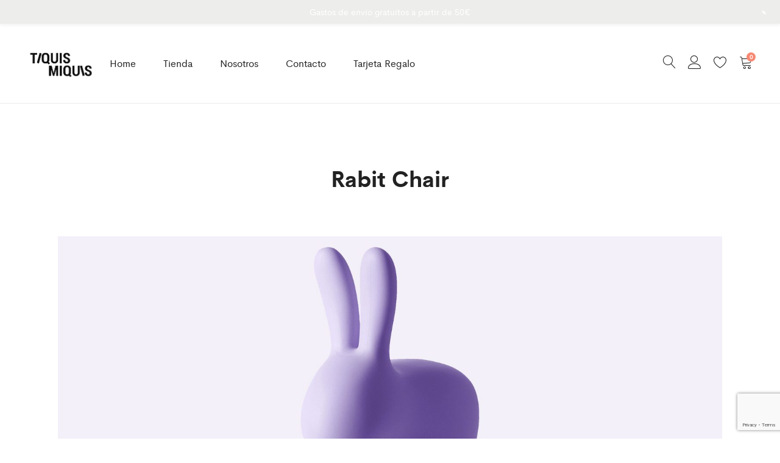

--- FILE ---
content_type: text/html; charset=UTF-8
request_url: https://tiquismiquis-shop.com/portfolio/rabit-chair/
body_size: 18047
content:
<!DOCTYPE html>
<html dir="ltr" lang="es" prefix="og: https://ogp.me/ns#">
<head>
	<meta charset="UTF-8">
	<meta name="viewport" content="width=device-width, initial-scale=1">
	<link rel="pingback" href="https://tiquismiquis-shop.com/xmlrpc.php">

					<script>document.documentElement.className = document.documentElement.className + ' yes-js js_active js'</script>
				<title>Rabit Chair - Tiquismiquis</title>

		<!-- All in One SEO 4.5.3.1 - aioseo.com -->
		<meta name="robots" content="max-image-preview:large" />
		<link rel="canonical" href="https://tiquismiquis-shop.com/portfolio/rabit-chair/" />
		<meta name="generator" content="All in One SEO (AIOSEO) 4.5.3.1" />
		<meta property="og:locale" content="es_ES" />
		<meta property="og:site_name" content="Tiquismiquis - Tiquismiquis" />
		<meta property="og:type" content="article" />
		<meta property="og:title" content="Rabit Chair - Tiquismiquis" />
		<meta property="og:url" content="https://tiquismiquis-shop.com/portfolio/rabit-chair/" />
		<meta property="article:published_time" content="2018-07-31T03:14:41+00:00" />
		<meta property="article:modified_time" content="2018-07-31T03:14:41+00:00" />
		<meta name="twitter:card" content="summary_large_image" />
		<meta name="twitter:title" content="Rabit Chair - Tiquismiquis" />
		<script type="application/ld+json" class="aioseo-schema">
			{"@context":"https:\/\/schema.org","@graph":[{"@type":"BreadcrumbList","@id":"https:\/\/tiquismiquis-shop.com\/portfolio\/rabit-chair\/#breadcrumblist","itemListElement":[{"@type":"ListItem","@id":"https:\/\/tiquismiquis-shop.com\/#listItem","position":1,"name":"Hogar","item":"https:\/\/tiquismiquis-shop.com\/","nextItem":"https:\/\/tiquismiquis-shop.com\/portfolio\/rabit-chair\/#listItem"},{"@type":"ListItem","@id":"https:\/\/tiquismiquis-shop.com\/portfolio\/rabit-chair\/#listItem","position":2,"name":"Rabit Chair","previousItem":"https:\/\/tiquismiquis-shop.com\/#listItem"}]},{"@type":"Organization","@id":"https:\/\/tiquismiquis-shop.com\/#organization","name":"Tiquismiquis","url":"https:\/\/tiquismiquis-shop.com\/"},{"@type":"Person","@id":"https:\/\/tiquismiquis-shop.com\/author\/david\/#author","url":"https:\/\/tiquismiquis-shop.com\/author\/david\/","name":"David","image":{"@type":"ImageObject","@id":"https:\/\/tiquismiquis-shop.com\/portfolio\/rabit-chair\/#authorImage","url":"https:\/\/secure.gravatar.com\/avatar\/63a900b4dd5503468f2eec9b2fbcb06a?s=96&d=mm&r=g","width":96,"height":96,"caption":"David"}},{"@type":"WebPage","@id":"https:\/\/tiquismiquis-shop.com\/portfolio\/rabit-chair\/#webpage","url":"https:\/\/tiquismiquis-shop.com\/portfolio\/rabit-chair\/","name":"Rabit Chair - Tiquismiquis","inLanguage":"es-ES","isPartOf":{"@id":"https:\/\/tiquismiquis-shop.com\/#website"},"breadcrumb":{"@id":"https:\/\/tiquismiquis-shop.com\/portfolio\/rabit-chair\/#breadcrumblist"},"author":{"@id":"https:\/\/tiquismiquis-shop.com\/author\/david\/#author"},"creator":{"@id":"https:\/\/tiquismiquis-shop.com\/author\/david\/#author"},"image":{"@type":"ImageObject","url":"https:\/\/tiquismiquis-shop.com\/wp-content\/uploads\/2018\/07\/p5.jpg","@id":"https:\/\/tiquismiquis-shop.com\/portfolio\/rabit-chair\/#mainImage","width":1520,"height":820},"primaryImageOfPage":{"@id":"https:\/\/tiquismiquis-shop.com\/portfolio\/rabit-chair\/#mainImage"},"datePublished":"2018-07-31T03:14:41+00:00","dateModified":"2018-07-31T03:14:41+00:00"},{"@type":"WebSite","@id":"https:\/\/tiquismiquis-shop.com\/#website","url":"https:\/\/tiquismiquis-shop.com\/","name":"Tiquismiquis","description":"Tiquismiquis","inLanguage":"es-ES","publisher":{"@id":"https:\/\/tiquismiquis-shop.com\/#organization"}}]}
		</script>
		<!-- All in One SEO -->

<link rel="alternate" type="application/rss+xml" title="Tiquismiquis &raquo; Feed" href="https://tiquismiquis-shop.com/feed/" />
<link rel="alternate" type="application/rss+xml" title="Tiquismiquis &raquo; Feed de los comentarios" href="https://tiquismiquis-shop.com/comments/feed/" />
		<!-- This site uses the Google Analytics by MonsterInsights plugin v8.23.1 - Using Analytics tracking - https://www.monsterinsights.com/ -->
							<script src="//www.googletagmanager.com/gtag/js?id=G-YVZK8GLM20"  data-cfasync="false" data-wpfc-render="false" type="text/javascript" async></script>
			<script data-cfasync="false" data-wpfc-render="false" type="text/javascript">
				var mi_version = '8.23.1';
				var mi_track_user = true;
				var mi_no_track_reason = '';
				
								var disableStrs = [
										'ga-disable-G-YVZK8GLM20',
									];

				/* Function to detect opted out users */
				function __gtagTrackerIsOptedOut() {
					for (var index = 0; index < disableStrs.length; index++) {
						if (document.cookie.indexOf(disableStrs[index] + '=true') > -1) {
							return true;
						}
					}

					return false;
				}

				/* Disable tracking if the opt-out cookie exists. */
				if (__gtagTrackerIsOptedOut()) {
					for (var index = 0; index < disableStrs.length; index++) {
						window[disableStrs[index]] = true;
					}
				}

				/* Opt-out function */
				function __gtagTrackerOptout() {
					for (var index = 0; index < disableStrs.length; index++) {
						document.cookie = disableStrs[index] + '=true; expires=Thu, 31 Dec 2099 23:59:59 UTC; path=/';
						window[disableStrs[index]] = true;
					}
				}

				if ('undefined' === typeof gaOptout) {
					function gaOptout() {
						__gtagTrackerOptout();
					}
				}
								window.dataLayer = window.dataLayer || [];

				window.MonsterInsightsDualTracker = {
					helpers: {},
					trackers: {},
				};
				if (mi_track_user) {
					function __gtagDataLayer() {
						dataLayer.push(arguments);
					}

					function __gtagTracker(type, name, parameters) {
						if (!parameters) {
							parameters = {};
						}

						if (parameters.send_to) {
							__gtagDataLayer.apply(null, arguments);
							return;
						}

						if (type === 'event') {
														parameters.send_to = monsterinsights_frontend.v4_id;
							var hookName = name;
							if (typeof parameters['event_category'] !== 'undefined') {
								hookName = parameters['event_category'] + ':' + name;
							}

							if (typeof MonsterInsightsDualTracker.trackers[hookName] !== 'undefined') {
								MonsterInsightsDualTracker.trackers[hookName](parameters);
							} else {
								__gtagDataLayer('event', name, parameters);
							}
							
						} else {
							__gtagDataLayer.apply(null, arguments);
						}
					}

					__gtagTracker('js', new Date());
					__gtagTracker('set', {
						'developer_id.dZGIzZG': true,
											});
										__gtagTracker('config', 'G-YVZK8GLM20', {"forceSSL":"true","link_attribution":"true"} );
															window.gtag = __gtagTracker;										(function () {
						/* https://developers.google.com/analytics/devguides/collection/analyticsjs/ */
						/* ga and __gaTracker compatibility shim. */
						var noopfn = function () {
							return null;
						};
						var newtracker = function () {
							return new Tracker();
						};
						var Tracker = function () {
							return null;
						};
						var p = Tracker.prototype;
						p.get = noopfn;
						p.set = noopfn;
						p.send = function () {
							var args = Array.prototype.slice.call(arguments);
							args.unshift('send');
							__gaTracker.apply(null, args);
						};
						var __gaTracker = function () {
							var len = arguments.length;
							if (len === 0) {
								return;
							}
							var f = arguments[len - 1];
							if (typeof f !== 'object' || f === null || typeof f.hitCallback !== 'function') {
								if ('send' === arguments[0]) {
									var hitConverted, hitObject = false, action;
									if ('event' === arguments[1]) {
										if ('undefined' !== typeof arguments[3]) {
											hitObject = {
												'eventAction': arguments[3],
												'eventCategory': arguments[2],
												'eventLabel': arguments[4],
												'value': arguments[5] ? arguments[5] : 1,
											}
										}
									}
									if ('pageview' === arguments[1]) {
										if ('undefined' !== typeof arguments[2]) {
											hitObject = {
												'eventAction': 'page_view',
												'page_path': arguments[2],
											}
										}
									}
									if (typeof arguments[2] === 'object') {
										hitObject = arguments[2];
									}
									if (typeof arguments[5] === 'object') {
										Object.assign(hitObject, arguments[5]);
									}
									if ('undefined' !== typeof arguments[1].hitType) {
										hitObject = arguments[1];
										if ('pageview' === hitObject.hitType) {
											hitObject.eventAction = 'page_view';
										}
									}
									if (hitObject) {
										action = 'timing' === arguments[1].hitType ? 'timing_complete' : hitObject.eventAction;
										hitConverted = mapArgs(hitObject);
										__gtagTracker('event', action, hitConverted);
									}
								}
								return;
							}

							function mapArgs(args) {
								var arg, hit = {};
								var gaMap = {
									'eventCategory': 'event_category',
									'eventAction': 'event_action',
									'eventLabel': 'event_label',
									'eventValue': 'event_value',
									'nonInteraction': 'non_interaction',
									'timingCategory': 'event_category',
									'timingVar': 'name',
									'timingValue': 'value',
									'timingLabel': 'event_label',
									'page': 'page_path',
									'location': 'page_location',
									'title': 'page_title',
									'referrer' : 'page_referrer',
								};
								for (arg in args) {
																		if (!(!args.hasOwnProperty(arg) || !gaMap.hasOwnProperty(arg))) {
										hit[gaMap[arg]] = args[arg];
									} else {
										hit[arg] = args[arg];
									}
								}
								return hit;
							}

							try {
								f.hitCallback();
							} catch (ex) {
							}
						};
						__gaTracker.create = newtracker;
						__gaTracker.getByName = newtracker;
						__gaTracker.getAll = function () {
							return [];
						};
						__gaTracker.remove = noopfn;
						__gaTracker.loaded = true;
						window['__gaTracker'] = __gaTracker;
					})();
									} else {
										console.log("");
					(function () {
						function __gtagTracker() {
							return null;
						}

						window['__gtagTracker'] = __gtagTracker;
						window['gtag'] = __gtagTracker;
					})();
									}
			</script>
				<!-- / Google Analytics by MonsterInsights -->
		<script type="text/javascript">
/* <![CDATA[ */
window._wpemojiSettings = {"baseUrl":"https:\/\/s.w.org\/images\/core\/emoji\/14.0.0\/72x72\/","ext":".png","svgUrl":"https:\/\/s.w.org\/images\/core\/emoji\/14.0.0\/svg\/","svgExt":".svg","source":{"concatemoji":"https:\/\/tiquismiquis-shop.com\/wp-includes\/js\/wp-emoji-release.min.js?ver=6.4.7"}};
/*! This file is auto-generated */
!function(i,n){var o,s,e;function c(e){try{var t={supportTests:e,timestamp:(new Date).valueOf()};sessionStorage.setItem(o,JSON.stringify(t))}catch(e){}}function p(e,t,n){e.clearRect(0,0,e.canvas.width,e.canvas.height),e.fillText(t,0,0);var t=new Uint32Array(e.getImageData(0,0,e.canvas.width,e.canvas.height).data),r=(e.clearRect(0,0,e.canvas.width,e.canvas.height),e.fillText(n,0,0),new Uint32Array(e.getImageData(0,0,e.canvas.width,e.canvas.height).data));return t.every(function(e,t){return e===r[t]})}function u(e,t,n){switch(t){case"flag":return n(e,"\ud83c\udff3\ufe0f\u200d\u26a7\ufe0f","\ud83c\udff3\ufe0f\u200b\u26a7\ufe0f")?!1:!n(e,"\ud83c\uddfa\ud83c\uddf3","\ud83c\uddfa\u200b\ud83c\uddf3")&&!n(e,"\ud83c\udff4\udb40\udc67\udb40\udc62\udb40\udc65\udb40\udc6e\udb40\udc67\udb40\udc7f","\ud83c\udff4\u200b\udb40\udc67\u200b\udb40\udc62\u200b\udb40\udc65\u200b\udb40\udc6e\u200b\udb40\udc67\u200b\udb40\udc7f");case"emoji":return!n(e,"\ud83e\udef1\ud83c\udffb\u200d\ud83e\udef2\ud83c\udfff","\ud83e\udef1\ud83c\udffb\u200b\ud83e\udef2\ud83c\udfff")}return!1}function f(e,t,n){var r="undefined"!=typeof WorkerGlobalScope&&self instanceof WorkerGlobalScope?new OffscreenCanvas(300,150):i.createElement("canvas"),a=r.getContext("2d",{willReadFrequently:!0}),o=(a.textBaseline="top",a.font="600 32px Arial",{});return e.forEach(function(e){o[e]=t(a,e,n)}),o}function t(e){var t=i.createElement("script");t.src=e,t.defer=!0,i.head.appendChild(t)}"undefined"!=typeof Promise&&(o="wpEmojiSettingsSupports",s=["flag","emoji"],n.supports={everything:!0,everythingExceptFlag:!0},e=new Promise(function(e){i.addEventListener("DOMContentLoaded",e,{once:!0})}),new Promise(function(t){var n=function(){try{var e=JSON.parse(sessionStorage.getItem(o));if("object"==typeof e&&"number"==typeof e.timestamp&&(new Date).valueOf()<e.timestamp+604800&&"object"==typeof e.supportTests)return e.supportTests}catch(e){}return null}();if(!n){if("undefined"!=typeof Worker&&"undefined"!=typeof OffscreenCanvas&&"undefined"!=typeof URL&&URL.createObjectURL&&"undefined"!=typeof Blob)try{var e="postMessage("+f.toString()+"("+[JSON.stringify(s),u.toString(),p.toString()].join(",")+"));",r=new Blob([e],{type:"text/javascript"}),a=new Worker(URL.createObjectURL(r),{name:"wpTestEmojiSupports"});return void(a.onmessage=function(e){c(n=e.data),a.terminate(),t(n)})}catch(e){}c(n=f(s,u,p))}t(n)}).then(function(e){for(var t in e)n.supports[t]=e[t],n.supports.everything=n.supports.everything&&n.supports[t],"flag"!==t&&(n.supports.everythingExceptFlag=n.supports.everythingExceptFlag&&n.supports[t]);n.supports.everythingExceptFlag=n.supports.everythingExceptFlag&&!n.supports.flag,n.DOMReady=!1,n.readyCallback=function(){n.DOMReady=!0}}).then(function(){return e}).then(function(){var e;n.supports.everything||(n.readyCallback(),(e=n.source||{}).concatemoji?t(e.concatemoji):e.wpemoji&&e.twemoji&&(t(e.twemoji),t(e.wpemoji)))}))}((window,document),window._wpemojiSettings);
/* ]]> */
</script>
<link rel='stylesheet' id='ionicons-css' href='https://tiquismiquis-shop.com/wp-content/plugins/supro-addons//assets/css/ionicons.min.css?ver=2.0.0' type='text/css' media='all' />
<link rel='stylesheet' id='linearicons-css' href='https://tiquismiquis-shop.com/wp-content/plugins/supro-addons//assets/css/linearicons.min.css?ver=1.0.0' type='text/css' media='all' />
<link rel='stylesheet' id='wp-notification-bars-css' href='https://tiquismiquis-shop.com/wp-content/plugins/wp-notification-bars/public/css/wp-notification-bars-public.css?ver=1.0.12' type='text/css' media='all' />
<style id='wp-emoji-styles-inline-css' type='text/css'>

	img.wp-smiley, img.emoji {
		display: inline !important;
		border: none !important;
		box-shadow: none !important;
		height: 1em !important;
		width: 1em !important;
		margin: 0 0.07em !important;
		vertical-align: -0.1em !important;
		background: none !important;
		padding: 0 !important;
	}
</style>
<link rel='stylesheet' id='wp-block-library-css' href='https://tiquismiquis-shop.com/wp-includes/css/dist/block-library/style.min.css?ver=6.4.7' type='text/css' media='all' />
<style id='wp-block-library-theme-inline-css' type='text/css'>
.wp-block-audio figcaption{color:#555;font-size:13px;text-align:center}.is-dark-theme .wp-block-audio figcaption{color:hsla(0,0%,100%,.65)}.wp-block-audio{margin:0 0 1em}.wp-block-code{border:1px solid #ccc;border-radius:4px;font-family:Menlo,Consolas,monaco,monospace;padding:.8em 1em}.wp-block-embed figcaption{color:#555;font-size:13px;text-align:center}.is-dark-theme .wp-block-embed figcaption{color:hsla(0,0%,100%,.65)}.wp-block-embed{margin:0 0 1em}.blocks-gallery-caption{color:#555;font-size:13px;text-align:center}.is-dark-theme .blocks-gallery-caption{color:hsla(0,0%,100%,.65)}.wp-block-image figcaption{color:#555;font-size:13px;text-align:center}.is-dark-theme .wp-block-image figcaption{color:hsla(0,0%,100%,.65)}.wp-block-image{margin:0 0 1em}.wp-block-pullquote{border-bottom:4px solid;border-top:4px solid;color:currentColor;margin-bottom:1.75em}.wp-block-pullquote cite,.wp-block-pullquote footer,.wp-block-pullquote__citation{color:currentColor;font-size:.8125em;font-style:normal;text-transform:uppercase}.wp-block-quote{border-left:.25em solid;margin:0 0 1.75em;padding-left:1em}.wp-block-quote cite,.wp-block-quote footer{color:currentColor;font-size:.8125em;font-style:normal;position:relative}.wp-block-quote.has-text-align-right{border-left:none;border-right:.25em solid;padding-left:0;padding-right:1em}.wp-block-quote.has-text-align-center{border:none;padding-left:0}.wp-block-quote.is-large,.wp-block-quote.is-style-large,.wp-block-quote.is-style-plain{border:none}.wp-block-search .wp-block-search__label{font-weight:700}.wp-block-search__button{border:1px solid #ccc;padding:.375em .625em}:where(.wp-block-group.has-background){padding:1.25em 2.375em}.wp-block-separator.has-css-opacity{opacity:.4}.wp-block-separator{border:none;border-bottom:2px solid;margin-left:auto;margin-right:auto}.wp-block-separator.has-alpha-channel-opacity{opacity:1}.wp-block-separator:not(.is-style-wide):not(.is-style-dots){width:100px}.wp-block-separator.has-background:not(.is-style-dots){border-bottom:none;height:1px}.wp-block-separator.has-background:not(.is-style-wide):not(.is-style-dots){height:2px}.wp-block-table{margin:0 0 1em}.wp-block-table td,.wp-block-table th{word-break:normal}.wp-block-table figcaption{color:#555;font-size:13px;text-align:center}.is-dark-theme .wp-block-table figcaption{color:hsla(0,0%,100%,.65)}.wp-block-video figcaption{color:#555;font-size:13px;text-align:center}.is-dark-theme .wp-block-video figcaption{color:hsla(0,0%,100%,.65)}.wp-block-video{margin:0 0 1em}.wp-block-template-part.has-background{margin-bottom:0;margin-top:0;padding:1.25em 2.375em}
</style>
<link rel='stylesheet' id='jquery-selectBox-css' href='https://tiquismiquis-shop.com/wp-content/plugins/yith-woocommerce-wishlist/assets/css/jquery.selectBox.css?ver=1.2.0' type='text/css' media='all' />
<link rel='stylesheet' id='yith-wcwl-font-awesome-css' href='https://tiquismiquis-shop.com/wp-content/plugins/yith-woocommerce-wishlist/assets/css/font-awesome.css?ver=4.7.0' type='text/css' media='all' />
<link rel='stylesheet' id='woocommerce_prettyPhoto_css-css' href='//tiquismiquis-shop.com/wp-content/plugins/woocommerce/assets/css/prettyPhoto.css?ver=3.1.6' type='text/css' media='all' />
<link rel='stylesheet' id='yith-wcwl-main-css' href='https://tiquismiquis-shop.com/wp-content/plugins/yith-woocommerce-wishlist/assets/css/style.css?ver=3.28.0' type='text/css' media='all' />
<style id='classic-theme-styles-inline-css' type='text/css'>
/*! This file is auto-generated */
.wp-block-button__link{color:#fff;background-color:#32373c;border-radius:9999px;box-shadow:none;text-decoration:none;padding:calc(.667em + 2px) calc(1.333em + 2px);font-size:1.125em}.wp-block-file__button{background:#32373c;color:#fff;text-decoration:none}
</style>
<style id='global-styles-inline-css' type='text/css'>
body{--wp--preset--color--black: #000000;--wp--preset--color--cyan-bluish-gray: #abb8c3;--wp--preset--color--white: #ffffff;--wp--preset--color--pale-pink: #f78da7;--wp--preset--color--vivid-red: #cf2e2e;--wp--preset--color--luminous-vivid-orange: #ff6900;--wp--preset--color--luminous-vivid-amber: #fcb900;--wp--preset--color--light-green-cyan: #7bdcb5;--wp--preset--color--vivid-green-cyan: #00d084;--wp--preset--color--pale-cyan-blue: #8ed1fc;--wp--preset--color--vivid-cyan-blue: #0693e3;--wp--preset--color--vivid-purple: #9b51e0;--wp--preset--gradient--vivid-cyan-blue-to-vivid-purple: linear-gradient(135deg,rgba(6,147,227,1) 0%,rgb(155,81,224) 100%);--wp--preset--gradient--light-green-cyan-to-vivid-green-cyan: linear-gradient(135deg,rgb(122,220,180) 0%,rgb(0,208,130) 100%);--wp--preset--gradient--luminous-vivid-amber-to-luminous-vivid-orange: linear-gradient(135deg,rgba(252,185,0,1) 0%,rgba(255,105,0,1) 100%);--wp--preset--gradient--luminous-vivid-orange-to-vivid-red: linear-gradient(135deg,rgba(255,105,0,1) 0%,rgb(207,46,46) 100%);--wp--preset--gradient--very-light-gray-to-cyan-bluish-gray: linear-gradient(135deg,rgb(238,238,238) 0%,rgb(169,184,195) 100%);--wp--preset--gradient--cool-to-warm-spectrum: linear-gradient(135deg,rgb(74,234,220) 0%,rgb(151,120,209) 20%,rgb(207,42,186) 40%,rgb(238,44,130) 60%,rgb(251,105,98) 80%,rgb(254,248,76) 100%);--wp--preset--gradient--blush-light-purple: linear-gradient(135deg,rgb(255,206,236) 0%,rgb(152,150,240) 100%);--wp--preset--gradient--blush-bordeaux: linear-gradient(135deg,rgb(254,205,165) 0%,rgb(254,45,45) 50%,rgb(107,0,62) 100%);--wp--preset--gradient--luminous-dusk: linear-gradient(135deg,rgb(255,203,112) 0%,rgb(199,81,192) 50%,rgb(65,88,208) 100%);--wp--preset--gradient--pale-ocean: linear-gradient(135deg,rgb(255,245,203) 0%,rgb(182,227,212) 50%,rgb(51,167,181) 100%);--wp--preset--gradient--electric-grass: linear-gradient(135deg,rgb(202,248,128) 0%,rgb(113,206,126) 100%);--wp--preset--gradient--midnight: linear-gradient(135deg,rgb(2,3,129) 0%,rgb(40,116,252) 100%);--wp--preset--font-size--small: 13px;--wp--preset--font-size--medium: 20px;--wp--preset--font-size--large: 36px;--wp--preset--font-size--x-large: 42px;--wp--preset--spacing--20: 0.44rem;--wp--preset--spacing--30: 0.67rem;--wp--preset--spacing--40: 1rem;--wp--preset--spacing--50: 1.5rem;--wp--preset--spacing--60: 2.25rem;--wp--preset--spacing--70: 3.38rem;--wp--preset--spacing--80: 5.06rem;--wp--preset--shadow--natural: 6px 6px 9px rgba(0, 0, 0, 0.2);--wp--preset--shadow--deep: 12px 12px 50px rgba(0, 0, 0, 0.4);--wp--preset--shadow--sharp: 6px 6px 0px rgba(0, 0, 0, 0.2);--wp--preset--shadow--outlined: 6px 6px 0px -3px rgba(255, 255, 255, 1), 6px 6px rgba(0, 0, 0, 1);--wp--preset--shadow--crisp: 6px 6px 0px rgba(0, 0, 0, 1);}:where(.is-layout-flex){gap: 0.5em;}:where(.is-layout-grid){gap: 0.5em;}body .is-layout-flow > .alignleft{float: left;margin-inline-start: 0;margin-inline-end: 2em;}body .is-layout-flow > .alignright{float: right;margin-inline-start: 2em;margin-inline-end: 0;}body .is-layout-flow > .aligncenter{margin-left: auto !important;margin-right: auto !important;}body .is-layout-constrained > .alignleft{float: left;margin-inline-start: 0;margin-inline-end: 2em;}body .is-layout-constrained > .alignright{float: right;margin-inline-start: 2em;margin-inline-end: 0;}body .is-layout-constrained > .aligncenter{margin-left: auto !important;margin-right: auto !important;}body .is-layout-constrained > :where(:not(.alignleft):not(.alignright):not(.alignfull)){max-width: var(--wp--style--global--content-size);margin-left: auto !important;margin-right: auto !important;}body .is-layout-constrained > .alignwide{max-width: var(--wp--style--global--wide-size);}body .is-layout-flex{display: flex;}body .is-layout-flex{flex-wrap: wrap;align-items: center;}body .is-layout-flex > *{margin: 0;}body .is-layout-grid{display: grid;}body .is-layout-grid > *{margin: 0;}:where(.wp-block-columns.is-layout-flex){gap: 2em;}:where(.wp-block-columns.is-layout-grid){gap: 2em;}:where(.wp-block-post-template.is-layout-flex){gap: 1.25em;}:where(.wp-block-post-template.is-layout-grid){gap: 1.25em;}.has-black-color{color: var(--wp--preset--color--black) !important;}.has-cyan-bluish-gray-color{color: var(--wp--preset--color--cyan-bluish-gray) !important;}.has-white-color{color: var(--wp--preset--color--white) !important;}.has-pale-pink-color{color: var(--wp--preset--color--pale-pink) !important;}.has-vivid-red-color{color: var(--wp--preset--color--vivid-red) !important;}.has-luminous-vivid-orange-color{color: var(--wp--preset--color--luminous-vivid-orange) !important;}.has-luminous-vivid-amber-color{color: var(--wp--preset--color--luminous-vivid-amber) !important;}.has-light-green-cyan-color{color: var(--wp--preset--color--light-green-cyan) !important;}.has-vivid-green-cyan-color{color: var(--wp--preset--color--vivid-green-cyan) !important;}.has-pale-cyan-blue-color{color: var(--wp--preset--color--pale-cyan-blue) !important;}.has-vivid-cyan-blue-color{color: var(--wp--preset--color--vivid-cyan-blue) !important;}.has-vivid-purple-color{color: var(--wp--preset--color--vivid-purple) !important;}.has-black-background-color{background-color: var(--wp--preset--color--black) !important;}.has-cyan-bluish-gray-background-color{background-color: var(--wp--preset--color--cyan-bluish-gray) !important;}.has-white-background-color{background-color: var(--wp--preset--color--white) !important;}.has-pale-pink-background-color{background-color: var(--wp--preset--color--pale-pink) !important;}.has-vivid-red-background-color{background-color: var(--wp--preset--color--vivid-red) !important;}.has-luminous-vivid-orange-background-color{background-color: var(--wp--preset--color--luminous-vivid-orange) !important;}.has-luminous-vivid-amber-background-color{background-color: var(--wp--preset--color--luminous-vivid-amber) !important;}.has-light-green-cyan-background-color{background-color: var(--wp--preset--color--light-green-cyan) !important;}.has-vivid-green-cyan-background-color{background-color: var(--wp--preset--color--vivid-green-cyan) !important;}.has-pale-cyan-blue-background-color{background-color: var(--wp--preset--color--pale-cyan-blue) !important;}.has-vivid-cyan-blue-background-color{background-color: var(--wp--preset--color--vivid-cyan-blue) !important;}.has-vivid-purple-background-color{background-color: var(--wp--preset--color--vivid-purple) !important;}.has-black-border-color{border-color: var(--wp--preset--color--black) !important;}.has-cyan-bluish-gray-border-color{border-color: var(--wp--preset--color--cyan-bluish-gray) !important;}.has-white-border-color{border-color: var(--wp--preset--color--white) !important;}.has-pale-pink-border-color{border-color: var(--wp--preset--color--pale-pink) !important;}.has-vivid-red-border-color{border-color: var(--wp--preset--color--vivid-red) !important;}.has-luminous-vivid-orange-border-color{border-color: var(--wp--preset--color--luminous-vivid-orange) !important;}.has-luminous-vivid-amber-border-color{border-color: var(--wp--preset--color--luminous-vivid-amber) !important;}.has-light-green-cyan-border-color{border-color: var(--wp--preset--color--light-green-cyan) !important;}.has-vivid-green-cyan-border-color{border-color: var(--wp--preset--color--vivid-green-cyan) !important;}.has-pale-cyan-blue-border-color{border-color: var(--wp--preset--color--pale-cyan-blue) !important;}.has-vivid-cyan-blue-border-color{border-color: var(--wp--preset--color--vivid-cyan-blue) !important;}.has-vivid-purple-border-color{border-color: var(--wp--preset--color--vivid-purple) !important;}.has-vivid-cyan-blue-to-vivid-purple-gradient-background{background: var(--wp--preset--gradient--vivid-cyan-blue-to-vivid-purple) !important;}.has-light-green-cyan-to-vivid-green-cyan-gradient-background{background: var(--wp--preset--gradient--light-green-cyan-to-vivid-green-cyan) !important;}.has-luminous-vivid-amber-to-luminous-vivid-orange-gradient-background{background: var(--wp--preset--gradient--luminous-vivid-amber-to-luminous-vivid-orange) !important;}.has-luminous-vivid-orange-to-vivid-red-gradient-background{background: var(--wp--preset--gradient--luminous-vivid-orange-to-vivid-red) !important;}.has-very-light-gray-to-cyan-bluish-gray-gradient-background{background: var(--wp--preset--gradient--very-light-gray-to-cyan-bluish-gray) !important;}.has-cool-to-warm-spectrum-gradient-background{background: var(--wp--preset--gradient--cool-to-warm-spectrum) !important;}.has-blush-light-purple-gradient-background{background: var(--wp--preset--gradient--blush-light-purple) !important;}.has-blush-bordeaux-gradient-background{background: var(--wp--preset--gradient--blush-bordeaux) !important;}.has-luminous-dusk-gradient-background{background: var(--wp--preset--gradient--luminous-dusk) !important;}.has-pale-ocean-gradient-background{background: var(--wp--preset--gradient--pale-ocean) !important;}.has-electric-grass-gradient-background{background: var(--wp--preset--gradient--electric-grass) !important;}.has-midnight-gradient-background{background: var(--wp--preset--gradient--midnight) !important;}.has-small-font-size{font-size: var(--wp--preset--font-size--small) !important;}.has-medium-font-size{font-size: var(--wp--preset--font-size--medium) !important;}.has-large-font-size{font-size: var(--wp--preset--font-size--large) !important;}.has-x-large-font-size{font-size: var(--wp--preset--font-size--x-large) !important;}
.wp-block-navigation a:where(:not(.wp-element-button)){color: inherit;}
:where(.wp-block-post-template.is-layout-flex){gap: 1.25em;}:where(.wp-block-post-template.is-layout-grid){gap: 1.25em;}
:where(.wp-block-columns.is-layout-flex){gap: 2em;}:where(.wp-block-columns.is-layout-grid){gap: 2em;}
.wp-block-pullquote{font-size: 1.5em;line-height: 1.6;}
</style>
<link rel='stylesheet' id='contact-form-7-css' href='https://tiquismiquis-shop.com/wp-content/plugins/contact-form-7/includes/css/styles.css?ver=5.8.5' type='text/css' media='all' />
<link rel='stylesheet' id='rs-plugin-settings-css' href='https://tiquismiquis-shop.com/wp-content/plugins/revslider/public/assets/css/rs6.css?ver=6.0.5' type='text/css' media='all' />
<style id='rs-plugin-settings-inline-css' type='text/css'>
#rs-demo-id {}
</style>
<link rel='stylesheet' id='woocommerce-general-css' href='https://tiquismiquis-shop.com/wp-content/plugins/woocommerce/assets/css/woocommerce.css?ver=8.4.2' type='text/css' media='all' />
<style id='woocommerce-inline-inline-css' type='text/css'>
.woocommerce form .form-row .required { visibility: visible; }
</style>
<link rel='stylesheet' id='supro-fonts-css' href='https://fonts.googleapis.com/css?family=Libre+Baskerville%3A400%2C400i%2C700&#038;subset=latin%2Clatin-ext&#038;ver=20180307' type='text/css' media='all' />
<link rel='stylesheet' id='bootstrap-css' href='https://tiquismiquis-shop.com/wp-content/themes/supronuevo/css/bootstrap.min.css?ver=3.3.7' type='text/css' media='all' />
<link rel='stylesheet' id='font-awesome-css' href='https://tiquismiquis-shop.com/wp-content/plugins/js_composer/assets/lib/bower/font-awesome/css/font-awesome.min.css?ver=6.0.4' type='text/css' media='all' />
<style id='font-awesome-inline-css' type='text/css'>
[data-font="FontAwesome"]:before {font-family: 'FontAwesome' !important;content: attr(data-icon) !important;speak: none !important;font-weight: normal !important;font-variant: normal !important;text-transform: none !important;line-height: 1 !important;font-style: normal !important;-webkit-font-smoothing: antialiased !important;-moz-osx-font-smoothing: grayscale !important;}
</style>
<link rel='stylesheet' id='eleganticons-css' href='https://tiquismiquis-shop.com/wp-content/themes/supronuevo/css/eleganticons.min.css?ver=1.0.0' type='text/css' media='all' />
<link rel='stylesheet' id='photoswipe-css' href='https://tiquismiquis-shop.com/wp-content/plugins/woocommerce/assets/css/photoswipe/photoswipe.min.css?ver=8.4.2' type='text/css' media='all' />
<link rel='stylesheet' id='supro-css' href='https://tiquismiquis-shop.com/wp-content/themes/supronuevo/style.css?ver=20161025' type='text/css' media='all' />
<style id='supro-inline-css' type='text/css'>
.site-header .logo img  {width:150px; }.site-footer .footer-copyright {padding-bottom:10px;}.woocommerce.single-product-layout-2 .site-header { background-color:#f2f1f0; }.woocommerce.single-product-layout-2 .product-toolbar { background-color:#f2f1f0; }.woocommerce.single-product-layout-2 div.product .supro-single-product-detail { background-color:#f2f1f0; }.woocommerce.single-product-layout-2 .su-header-minimized { background-color:#f2f1f0; }.supro-boxed-layout  {}
</style>
<link rel='stylesheet' id='photoswipe-default-skin-css' href='https://tiquismiquis-shop.com/wp-content/plugins/woocommerce/assets/css/photoswipe/default-skin/default-skin.min.css?ver=8.4.2' type='text/css' media='all' />
<link rel='stylesheet' id='tawcvs-frontend-css' href='https://tiquismiquis-shop.com/wp-content/plugins/variation-swatches-for-woocommerce/assets/css/frontend.css?ver=2.2.1' type='text/css' media='all' />
<!--[if lt IE 9]>
<link rel='stylesheet' id='vc_lte_ie9-css' href='https://tiquismiquis-shop.com/wp-content/plugins/js_composer/assets/css/vc_lte_ie9.min.css?ver=6.0.4' type='text/css' media='screen' />
<![endif]-->
<link rel='stylesheet' id='js_composer_front-css' href='https://tiquismiquis-shop.com/wp-content/plugins/js_composer/assets/css/js_composer.min.css?ver=6.0.4' type='text/css' media='all' />
<script type="text/template" id="tmpl-variation-template">
	<div class="woocommerce-variation-description">{{{ data.variation.variation_description }}}</div>
	<div class="woocommerce-variation-price">{{{ data.variation.price_html }}}</div>
	<div class="woocommerce-variation-availability">{{{ data.variation.availability_html }}}</div>
</script>
<script type="text/template" id="tmpl-unavailable-variation-template">
	<p>Lo siento, este producto no está disponible. Por favor, elige otra combinación.</p>
</script>
<script type="text/javascript" src="https://tiquismiquis-shop.com/wp-content/plugins/google-analytics-for-wordpress/assets/js/frontend-gtag.min.js?ver=8.23.1" id="monsterinsights-frontend-script-js"></script>
<script data-cfasync="false" data-wpfc-render="false" type="text/javascript" id='monsterinsights-frontend-script-js-extra'>/* <![CDATA[ */
var monsterinsights_frontend = {"js_events_tracking":"true","download_extensions":"doc,pdf,ppt,zip,xls,docx,pptx,xlsx","inbound_paths":"[{\"path\":\"\\\/go\\\/\",\"label\":\"affiliate\"},{\"path\":\"\\\/recommend\\\/\",\"label\":\"affiliate\"}]","home_url":"https:\/\/tiquismiquis-shop.com","hash_tracking":"false","v4_id":"G-YVZK8GLM20"};/* ]]> */
</script>
<script type="text/javascript" src="https://tiquismiquis-shop.com/wp-includes/js/jquery/jquery.min.js?ver=3.7.1" id="jquery-core-js"></script>
<script type="text/javascript" src="https://tiquismiquis-shop.com/wp-includes/js/jquery/jquery-migrate.min.js?ver=3.4.1" id="jquery-migrate-js"></script>
<script type="text/javascript" src="https://tiquismiquis-shop.com/wp-content/plugins/revslider/public/assets/js/revolution.tools.min.js?ver=6.0" id="tp-tools-js"></script>
<script type="text/javascript" src="https://tiquismiquis-shop.com/wp-content/plugins/revslider/public/assets/js/rs6.min.js?ver=6.0.5" id="revmin-js"></script>
<script type="text/javascript" src="https://tiquismiquis-shop.com/wp-content/plugins/woocommerce/assets/js/jquery-blockui/jquery.blockUI.min.js?ver=2.7.0-wc.8.4.2" id="jquery-blockui-js" data-wp-strategy="defer"></script>
<script type="text/javascript" id="wc-add-to-cart-js-extra">
/* <![CDATA[ */
var wc_add_to_cart_params = {"ajax_url":"\/wp-admin\/admin-ajax.php","wc_ajax_url":"\/?wc-ajax=%%endpoint%%","i18n_view_cart":"Ver carrito","cart_url":"https:\/\/tiquismiquis-shop.com\/carrito\/","is_cart":"","cart_redirect_after_add":"no"};
/* ]]> */
</script>
<script type="text/javascript" src="https://tiquismiquis-shop.com/wp-content/plugins/woocommerce/assets/js/frontend/add-to-cart.min.js?ver=8.4.2" id="wc-add-to-cart-js" data-wp-strategy="defer"></script>
<script type="text/javascript" src="https://tiquismiquis-shop.com/wp-content/plugins/woocommerce/assets/js/js-cookie/js.cookie.min.js?ver=2.1.4-wc.8.4.2" id="js-cookie-js" defer="defer" data-wp-strategy="defer"></script>
<script type="text/javascript" id="woocommerce-js-extra">
/* <![CDATA[ */
var woocommerce_params = {"ajax_url":"\/wp-admin\/admin-ajax.php","wc_ajax_url":"\/?wc-ajax=%%endpoint%%"};
/* ]]> */
</script>
<script type="text/javascript" src="https://tiquismiquis-shop.com/wp-content/plugins/woocommerce/assets/js/frontend/woocommerce.min.js?ver=8.4.2" id="woocommerce-js" defer="defer" data-wp-strategy="defer"></script>
<script type="text/javascript" src="https://tiquismiquis-shop.com/wp-content/plugins/wp-notification-bars/public/js/wp-notification-bars-public.js?ver=1.0.12" id="wp-notification-bars-js"></script>
<script type="text/javascript" src="https://tiquismiquis-shop.com/wp-content/plugins/js_composer/assets/js/vendors/woocommerce-add-to-cart.js?ver=6.0.4" id="vc_woocommerce-add-to-cart-js-js"></script>
<!--[if lt IE 9]>
<script type="text/javascript" src="https://tiquismiquis-shop.com/wp-content/themes/supronuevo/js/plugins/html5shiv.min.js?ver=3.7.2" id="html5shiv-js"></script>
<![endif]-->
<!--[if lt IE 9]>
<script type="text/javascript" src="https://tiquismiquis-shop.com/wp-content/themes/supronuevo/js/plugins/respond.min.js?ver=1.4.2" id="respond-js"></script>
<![endif]-->
<script type="text/javascript" src="https://tiquismiquis-shop.com/wp-includes/js/underscore.min.js?ver=1.13.4" id="underscore-js"></script>
<script type="text/javascript" id="wp-util-js-extra">
/* <![CDATA[ */
var _wpUtilSettings = {"ajax":{"url":"\/wp-admin\/admin-ajax.php"}};
/* ]]> */
</script>
<script type="text/javascript" src="https://tiquismiquis-shop.com/wp-includes/js/wp-util.min.js?ver=6.4.7" id="wp-util-js"></script>
<script type="text/javascript" id="wc-add-to-cart-variation-js-extra">
/* <![CDATA[ */
var wc_add_to_cart_variation_params = {"wc_ajax_url":"\/?wc-ajax=%%endpoint%%","i18n_no_matching_variations_text":"Lo siento, no hay productos que igualen tu selecci\u00f3n. Por favor, escoge una combinaci\u00f3n diferente.","i18n_make_a_selection_text":"Elige las opciones del producto antes de a\u00f1adir este producto a tu carrito.","i18n_unavailable_text":"Lo siento, este producto no est\u00e1 disponible. Por favor, elige otra combinaci\u00f3n."};
/* ]]> */
</script>
<script type="text/javascript" src="https://tiquismiquis-shop.com/wp-content/plugins/woocommerce/assets/js/frontend/add-to-cart-variation.min.js?ver=8.4.2" id="wc-add-to-cart-variation-js" defer="defer" data-wp-strategy="defer"></script>
<link rel="https://api.w.org/" href="https://tiquismiquis-shop.com/wp-json/" /><link rel="EditURI" type="application/rsd+xml" title="RSD" href="https://tiquismiquis-shop.com/xmlrpc.php?rsd" />
<meta name="generator" content="WordPress 6.4.7" />
<meta name="generator" content="WooCommerce 8.4.2" />
<link rel='shortlink' href='https://tiquismiquis-shop.com/?p=1161' />
<link rel="alternate" type="application/json+oembed" href="https://tiquismiquis-shop.com/wp-json/oembed/1.0/embed?url=https%3A%2F%2Ftiquismiquis-shop.com%2Fportfolio%2Frabit-chair%2F" />
<link rel="alternate" type="text/xml+oembed" href="https://tiquismiquis-shop.com/wp-json/oembed/1.0/embed?url=https%3A%2F%2Ftiquismiquis-shop.com%2Fportfolio%2Frabit-chair%2F&#038;format=xml" />
	<noscript><style>.woocommerce-product-gallery{ opacity: 1 !important; }</style></noscript>
	<style type="text/css">.recentcomments a{display:inline !important;padding:0 !important;margin:0 !important;}</style>
<!-- Dynamic Widgets by QURL loaded - http://www.dynamic-widgets.com //-->
			<script  type="text/javascript">
				!function(f,b,e,v,n,t,s){if(f.fbq)return;n=f.fbq=function(){n.callMethod?
					n.callMethod.apply(n,arguments):n.queue.push(arguments)};if(!f._fbq)f._fbq=n;
					n.push=n;n.loaded=!0;n.version='2.0';n.queue=[];t=b.createElement(e);t.async=!0;
					t.src=v;s=b.getElementsByTagName(e)[0];s.parentNode.insertBefore(t,s)}(window,
					document,'script','https://connect.facebook.net/en_US/fbevents.js');
			</script>
			<!-- WooCommerce Facebook Integration Begin -->
			<script  type="text/javascript">

				fbq('init', '310401706848940', {}, {
    "agent": "woocommerce-8.4.2-3.1.6"
});

				fbq( 'track', 'PageView', {
    "source": "woocommerce",
    "version": "8.4.2",
    "pluginVersion": "3.1.6"
} );

				document.addEventListener( 'DOMContentLoaded', function() {
					jQuery && jQuery( function( $ ) {
						// Insert placeholder for events injected when a product is added to the cart through AJAX.
						$( document.body ).append( '<div class=\"wc-facebook-pixel-event-placeholder\"></div>' );
					} );
				}, false );

			</script>
			<!-- WooCommerce Facebook Integration End -->
			<meta name="generator" content="Powered by WPBakery Page Builder - drag and drop page builder for WordPress."/>
<meta name="generator" content="Powered by Slider Revolution 6.0.5 - responsive, Mobile-Friendly Slider Plugin for WordPress with comfortable drag and drop interface." />
<link rel="icon" href="https://tiquismiquis-shop.com/wp-content/uploads/2019/09/cropped-LOGO-DEF-ROSA-01-32x32.png" sizes="32x32" />
<link rel="icon" href="https://tiquismiquis-shop.com/wp-content/uploads/2019/09/cropped-LOGO-DEF-ROSA-01-192x192.png" sizes="192x192" />
<link rel="apple-touch-icon" href="https://tiquismiquis-shop.com/wp-content/uploads/2019/09/cropped-LOGO-DEF-ROSA-01-180x180.png" />
<meta name="msapplication-TileImage" content="https://tiquismiquis-shop.com/wp-content/uploads/2019/09/cropped-LOGO-DEF-ROSA-01-270x270.png" />
<script type="text/javascript">function setREVStartSize(a){try{var b,c=document.getElementById(a.c).parentNode.offsetWidth;if(c=0===c||isNaN(c)?window.innerWidth:c,a.tabw=void 0===a.tabw?0:parseInt(a.tabw),a.thumbw=void 0===a.thumbw?0:parseInt(a.thumbw),a.tabh=void 0===a.tabh?0:parseInt(a.tabh),a.thumbh=void 0===a.thumbh?0:parseInt(a.thumbh),a.tabhide=void 0===a.tabhide?0:parseInt(a.tabhide),a.thumbhide=void 0===a.thumbhide?0:parseInt(a.thumbhide),a.mh=void 0===a.mh||""==a.mh?0:a.mh,"fullscreen"===a.layout||"fullscreen"===a.l)b=Math.max(a.mh,window.innerHeight);else{for(var d in a.gw=Array.isArray(a.gw)?a.gw:[a.gw],a.rl)(void 0===a.gw[d]||0===a.gw[d])&&(a.gw[d]=a.gw[d-1]);for(var d in a.gh=void 0===a.el||""===a.el||Array.isArray(a.el)&&0==a.el.length?a.gh:a.el,a.gh=Array.isArray(a.gh)?a.gh:[a.gh],a.rl)(void 0===a.gh[d]||0===a.gh[d])&&(a.gh[d]=a.gh[d-1]);var e,f=Array(a.rl.length),g=0;for(var d in a.tabw=a.tabhide>=c?0:a.tabw,a.thumbw=a.thumbhide>=c?0:a.thumbw,a.tabh=a.tabhide>=c?0:a.tabh,a.thumbh=a.thumbhide>=c?0:a.thumbh,a.rl)f[d]=a.rl[d]<window.innerWidth?0:a.rl[d];for(var d in e=f[0],f)e>f[d]&&0<f[d]&&(e=f[d],g=d);var h=c>a.gw[g]+a.tabw+a.thumbw?1:(c-(a.tabw+a.thumbw))/a.gw[g];b=a.gh[g]*h+(a.tabh+a.thumbh)}void 0===window.rs_init_css&&(window.rs_init_css=document.head.appendChild(document.createElement("style"))),document.getElementById(a.c).height=b,window.rs_init_css.innerHTML+="#"+a.c+"_wrapper { height: "+b+"px }"}catch(a){console.log("Failure at Presize of Slider:"+a)}};</script>
<style id="kirki-inline-styles"></style><noscript><style> .wpb_animate_when_almost_visible { opacity: 1; }</style></noscript><style id="wpforms-css-vars-root">
				:root {
					--wpforms-field-border-radius: 3px;
--wpforms-field-background-color: #ffffff;
--wpforms-field-border-color: rgba( 0, 0, 0, 0.25 );
--wpforms-field-text-color: rgba( 0, 0, 0, 0.7 );
--wpforms-label-color: rgba( 0, 0, 0, 0.85 );
--wpforms-label-sublabel-color: rgba( 0, 0, 0, 0.55 );
--wpforms-label-error-color: #d63637;
--wpforms-button-border-radius: 3px;
--wpforms-button-background-color: #066aab;
--wpforms-button-text-color: #ffffff;
--wpforms-field-size-input-height: 43px;
--wpforms-field-size-input-spacing: 15px;
--wpforms-field-size-font-size: 16px;
--wpforms-field-size-line-height: 19px;
--wpforms-field-size-padding-h: 14px;
--wpforms-field-size-checkbox-size: 16px;
--wpforms-field-size-sublabel-spacing: 5px;
--wpforms-field-size-icon-size: 1;
--wpforms-label-size-font-size: 16px;
--wpforms-label-size-line-height: 19px;
--wpforms-label-size-sublabel-font-size: 14px;
--wpforms-label-size-sublabel-line-height: 17px;
--wpforms-button-size-font-size: 17px;
--wpforms-button-size-height: 41px;
--wpforms-button-size-padding-h: 15px;
--wpforms-button-size-margin-top: 10px;

				}
			</style>
</head>

<body class="portfolio-template-default single single-portfolio postid-1161 wp-embed-responsive theme-supronuevo woocommerce-no-js topbar-enable header-layout-1 full-content header-sticky wpb-js-composer js-comp-ver-6.0.4 vc_responsive">
<div id="page" class="hfeed site">

	<div id="su-header-minimized" class="su-header-minimized su-header-1"></div>

	<header id="masthead" class="site-header">
		
<div class="supro-container">
	<div class="header-main">
		<div class="header-row">
			<div class="menu-logo s-left">
				<div class="site-logo">
					
	<a href="https://tiquismiquis-shop.com" class="logo">
		<img src="https://tiquismiquis-shop.com/wp-content/uploads/2019/09/LOGO-DEF-SIN-CIRCULO-01.png" alt="Tiquismiquis" class="logo logo-dark">
		<img src="https://tiquismiquis-shop.com/wp-content/themes/supronuevo/img/logo-light.svg" alt="Tiquismiquis" class="logo logo-light">
	</a>
<p class="site-title"><a href="https://tiquismiquis-shop.com" rel="home">Tiquismiquis</a></p>

	<p class="site-description">Tiquismiquis</p>


				</div>
			</div>
			<div class="container s-center menu-main">
				<div class="menu-nav">
					<nav class="primary-nav nav">
						<ul id="menu-primary-menu" class="menu none"><li id="menu-item-637" class="menu-item menu-item-type-custom menu-item-object-custom menu-item-home menu-item-637"><a href="https://tiquismiquis-shop.com/">Home</a></li>
<li id="menu-item-1433" class="menu-item menu-item-type-post_type menu-item-object-page menu-item-has-children menu-item-1433 dropdown hasmenu"><a href="https://tiquismiquis-shop.com/tienda/" class="dropdown-toggle">Tienda</a>
<ul class="dropdown-submenu">
	<li id="menu-item-2345" class="menu-item menu-item-type-taxonomy menu-item-object-product_cat menu-item-2345"><a href="https://tiquismiquis-shop.com/product-category/pendientes/">Pendientes</a></li>
	<li id="menu-item-2346" class="menu-item menu-item-type-taxonomy menu-item-object-product_cat menu-item-2346"><a href="https://tiquismiquis-shop.com/product-category/anillos/">Anillos</a></li>
	<li id="menu-item-2347" class="menu-item menu-item-type-taxonomy menu-item-object-product_cat menu-item-2347"><a href="https://tiquismiquis-shop.com/product-category/pulseras/">Pulseras</a></li>
	<li id="menu-item-2349" class="menu-item menu-item-type-taxonomy menu-item-object-product_cat menu-item-2349"><a href="https://tiquismiquis-shop.com/product-category/collares/">Collares</a></li>

</ul>
</li>
<li id="menu-item-482" class="menu-item menu-item-type-post_type menu-item-object-page menu-item-482"><a href="https://tiquismiquis-shop.com/about/">Nosotros</a></li>
<li id="menu-item-481" class="menu-item menu-item-type-post_type menu-item-object-page menu-item-481"><a href="https://tiquismiquis-shop.com/contacto/">Contacto</a></li>
<li id="menu-item-6630" class="menu-item menu-item-type-post_type menu-item-object-product menu-item-6630"><a href="https://tiquismiquis-shop.com/product/tarjeta-regalo/">Tarjeta Regalo</a></li>
</ul>
					</nav>
					<div class="menu-extra menu-extra-au">
						<ul class="no-flex">
							<li class="extra-menu-item menu-item-search search-modal"><a href="#" class="menu-extra-search"><i class="t-icon icon-magnifier"></i></a><form method="get" class="instance-search" action="https://tiquismiquis-shop.com/"><input type="text" name="s" placeholder="Comenzar a buscar..." class="search-field" autocomplete="off"><i class="t-icon icon-magnifier"></i></form><div class="loading"><span class="supro-loader"></span></div><div class="search-results"><div class="woocommerce"></div></div></li>
						</ul>
					</div>
				</div>
			</div>
			<div class="menu-extra s-right">
				<ul>
					<li class="extra-menu-item menu-item-search search-modal"><a href="#" class="menu-extra-search"><i class="t-icon icon-magnifier"></i></a><form method="get" class="instance-search" action="https://tiquismiquis-shop.com/"><input type="text" name="s" placeholder="Comenzar a buscar..." class="search-field" autocomplete="off"><i class="t-icon icon-magnifier"></i></form><div class="loading"><span class="supro-loader"></span></div><div class="search-results"><div class="woocommerce"></div></div></li>
					<li class="extra-menu-item menu-item-account">
					<a id="menu-extra-login" href="https://tiquismiquis-shop.com/mi-cuenta/"><i class="t-icon icon-user"></i><span class="label-item acc-label">Mi cuenta</span></a>
				</li>
					<li class="extra-menu-item menu-item-wishlist">
					<a href="https://tiquismiquis-shop.com/wishlist/">
					<i class="t-icon icon-heart"></i>
					<span class="label-item wishlist-label">Mi lista de deseos</span>
					</a>
				</li>
					<li class="menu-item-cart extra-menu-item">
				<a class="cart-contents" id="icon-cart-contents" href="https://tiquismiquis-shop.com/carrito/">
					<i class="t-icon icon-cart"></i>
					<span class="label-item cart-label">Shopping Cart</span>
					<span class="mini-cart-counter">0</span>
				</a>
			</li>
					
                    
		<li class="extra-menu-item menu-item-sidebar hidden-lg">
			<a class="menu-sidebar" id="icon-menu-mobile" href="#">
				<i class="t-icon icon-menu"></i>
			</a>
		</li>

		
				</ul>
			</div>
		</div>
	</div>
</div>

	</header><!-- #masthead -->

	

	<div id="content" class="site-content">
		<div class="container-fluid"><div class="row">


<div id="primary" class="content-area col-md-12 col-sm-12 col-xs-12">

	

        <article id="post-1161" class="portfolio-wrapper single-portfolio-wrapper post-1161 portfolio type-portfolio status-publish has-post-thumbnail hentry portfolio_category-fashion portfolio_category-furniture ">
            <header class="entry-header">
                <div class="single-portfolio-title container">
                    <h2 class="entry-title">Rabit Chair</h2>
                </div>

				
                    <div class="entry-thumbnail supro-catalog-container"><img width="1520" height="686" src="https://tiquismiquis-shop.com/wp-content/uploads/2018/07/p5-1520x686.jpg" class="attachment-supro-single-portfolio size-supro-single-portfolio wp-post-image" alt="" decoding="async" fetchpriority="high" /></div>
				

                <div class="single-portfolio-entry-meta container">
                    <div class="row">
                        <div class="col-md-6 col-sm-12 col-xs-12">
							<div class="entry-metas"><span class="entry-meta entry-date"><a href="https://tiquismiquis-shop.com/2018/07/31/"><time class="entry-date published updated" datetime="2018-07-31T03:14:41+00:00">julio 31, 2018</time></a></span><a href="https://tiquismiquis-shop.com/portfolio-category/fashion/" class="entry-meta entry-cat">Fashion</a></div>
                        </div>

                        <div class="col-md-6 col-sm-12 col-xs-12">
							
                            <div class="social-label">Share:</div>
                        </div>
                    </div>

                </div>

            </header><!-- .entry-header -->

            <div class="entry-content">
				<div class="vc_row wpb_row vc_row-fluid"><div class="container"><div class="row"><div class="wpb_column vc_column_container vc_col-sm-2"><div class="vc_column-inner"><div class="wpb_wrapper"></div></div></div><div class="wpb_column vc_column_container vc_col-sm-8"><div class="vc_column-inner"><div class="wpb_wrapper"><div class="supro-empty-space " style=""><div class="supro_empty_space_lg"  style="height: 100px"></div><div class="supro_empty_space_md"  style="height: 50px"></div><div class="supro_empty_space_xs"  style="height: 50px"></div></div>
	<div class="wpb_text_column wpb_content_element " >
		<div class="wpb_wrapper">
			<div style="font-weight: bold; color: #000;">Lorem ipsum dolor sit amet, consectetuer adipiscing elit, sed diam nonummy nibh euismod<br />
dunt ut laoreet dolore magna aliquam. Ut wisi enim ad minim veniam, quis nostrud exerci tation.</div>

		</div>
	</div>
<div class="supro-empty-space " style=""><div class="supro_empty_space_lg"  style="height: 30px"></div><div class="supro_empty_space_md"  style="height: 30px"></div><div class="supro_empty_space_xs"  style="height: 30px"></div></div>
	<div class="wpb_text_column wpb_content_element " >
		<div class="wpb_wrapper">
			<p>Duis autem vel eum iriure dolor in hendrerit in vulputate velit esse molestie consequat, vel illum dolore eu<br />
feugiat nulla facilisis at vero eros et accumsan et iusto odio dignissim qui blandit praesent luptatum zzril<br />
delenit augue duis dolore te feugait nulla facilisi. Nam liber tempor cum soluta nobis eleifend option<br />
congue nihil imperdie.</p>

		</div>
	</div>
<div class="supro-empty-space " style=""><div class="supro_empty_space_lg"  style="height: 100px"></div><div class="supro_empty_space_md"  style="height: 50px"></div><div class="supro_empty_space_xs"  style="height: 50px"></div></div></div></div></div><div class="wpb_column vc_column_container vc_col-sm-2"><div class="vc_column-inner"><div class="wpb_wrapper"></div></div></div></div></div></div><div class="vc_row wpb_row vc_row-fluid"><div class="container"><div class="row"><div class="wpb_column vc_column_container vc_col-sm-12"><div class="vc_column-inner"><div class="wpb_wrapper"><style type="text/css">.supro-button__1 a.supro-link { font-size: 24px}
.supro-button__1 a.supro-link { line-height: 0.9}
@media( max-width: 1024px ) {.supro-button__1 { text-align : center !important; }}
@media( max-width: 767px ) {.supro-button__1 { text-align : center !important; }}</style><div class="supro-button text-center color-dark border-bottom supro-button__1  "><a class="supro-link" href="#" title="Shop Now">Shop Now</a></div><div class="supro-empty-space " style=""><div class="supro_empty_space_lg"  style="height: 100px"></div><div class="supro_empty_space_md"  style="height: 50px"></div><div class="supro_empty_space_xs"  style="height: 50px"></div></div></div></div></div></div></div></div><div class="vc_row wpb_row vc_row-fluid"><div class="container"><div class="row"><div class="wpb_column vc_column_container vc_col-sm-12"><div class="vc_column-inner"><div class="wpb_wrapper"><div class="supro-images supro-photo-swipe  ">
				<div  class="group-item images-grid row" ><div class="image-item col-sm-6 col-xs-12 col-md-6">
						<a href="https://tiquismiquis-shop.com/wp-content/uploads/2018/07/7a.jpg" class="photoswipe" data-width="1000" data-height="1000"><img decoding="async" class="" src="https://tiquismiquis-shop.com/wp-content/uploads/2018/07/7a-570x570.jpg" width="570" height="570" alt="7a" title="7a" /></a>
					</div><div class="image-item col-sm-6 col-xs-12 col-md-6">
						<a href="https://tiquismiquis-shop.com/wp-content/uploads/2018/07/7b.jpg" class="photoswipe" data-width="1000" data-height="1000"><img decoding="async" class="" src="https://tiquismiquis-shop.com/wp-content/uploads/2018/07/7b-570x570.jpg" width="570" height="570" alt="7b" title="7b" /></a>
					</div></div>
			</div><div class="supro-empty-space " style=""><div class="supro_empty_space_lg"  style="height: 90px"></div><div class="supro_empty_space_md"  style="height: 40px"></div><div class="supro_empty_space_xs"  style="height: 40px"></div></div></div></div></div></div></div></div>

            </div><!-- .entry-content -->
        </article>

		

	

	
	<nav class="navigation portfolio-navigation">
		<div class="container">
			<div class="nav-links">
				<div class="nav-previous">
					<a href="https://tiquismiquis-shop.com/portfolio/throw-rugs-for-bed/" rel="prev"><i class="icon-arrow-left"></i><span>Prev</span></a>
				</div>

				<a class="portfolio-link" href="https://tiquismiquis-shop.com/portfolio/"><i class="icon_grid-3x3"></i></a>

				<div class="nav-next">
					
				</div>
			</div>
			<!-- .nav-links -->
		</div>
	</nav><!-- .navigation -->
	

    <!-- #content -->
</div><!-- #primary -->

	</div></div>
</div><!-- #content -->

	

	<footer id="colophon" class="site-footer">
		
<nav class="footer-layout footer-layout-1 light-skin" style="">
	
	<div class="footer-widget columns-5">
		<div class="container">
			<div class="row">
				

					<div class="footer-sidebar footer-1 col-xs-12 col-sm-6 col-md-1-5">
						<div id="nav_menu-3" class="widget widget_nav_menu"><h4 class="widget-title">AYUDA E INFORMACIÓN</h4><div class="menu-footer-menu-widget-container"><ul id="menu-footer-menu-widget" class="menu"><li id="menu-item-1468" class="menu-item menu-item-type-post_type menu-item-object-page menu-item-1468"><a href="https://tiquismiquis-shop.com/garantia/">Garantía</a></li>
<li id="menu-item-1469" class="menu-item menu-item-type-post_type menu-item-object-page menu-item-1469"><a href="https://tiquismiquis-shop.com/envios/">Envíos</a></li>
<li id="menu-item-1471" class="menu-item menu-item-type-post_type menu-item-object-page menu-item-1471"><a href="https://tiquismiquis-shop.com/forma-pago/">Forma de pago</a></li>
<li id="menu-item-6700" class="menu-item menu-item-type-post_type menu-item-object-page menu-item-6700"><a href="https://tiquismiquis-shop.com/cambios-y-devoluciones/">Cambios y devoluciones</a></li>
<li id="menu-item-6679" class="menu-item menu-item-type-post_type menu-item-object-page menu-item-6679"><a href="https://tiquismiquis-shop.com/bases-sorteo/">Bases del sorteo</a></li>
</ul></div></div>
					</div>

				

					<div class="footer-sidebar footer-2 col-xs-12 col-sm-6 col-md-1-5">
						<div id="nav_menu-4" class="widget widget_nav_menu"><h4 class="widget-title">SOBRE NOSOTROS</h4><div class="menu-footer-menu-widget-2-container"><ul id="menu-footer-menu-widget-2" class="menu"><li id="menu-item-858" class="menu-item menu-item-type-post_type menu-item-object-page menu-item-858"><a href="https://tiquismiquis-shop.com/about/">Quiénes Somos</a></li>
<li id="menu-item-859" class="menu-item menu-item-type-post_type menu-item-object-page menu-item-859"><a href="https://tiquismiquis-shop.com/contacto/">Contacto</a></li>
<li id="menu-item-2324" class="menu-item menu-item-type-post_type menu-item-object-page menu-item-privacy-policy menu-item-2324"><a rel="privacy-policy" href="https://tiquismiquis-shop.com/politica-de-privacidad/">Política de Privacidad</a></li>
</ul></div></div>
					</div>

				

					<div class="footer-sidebar footer-3 col-xs-12 col-sm-6 col-md-1-5">
						<div id="nav_menu-5" class="widget widget_nav_menu"><h4 class="widget-title">COMO COMPRAR</h4><div class="menu-footer-menu-widget-3-container"><ul id="menu-footer-menu-widget-3" class="menu"><li id="menu-item-1446" class="menu-item menu-item-type-post_type menu-item-object-page menu-item-1446"><a href="https://tiquismiquis-shop.com/preguntas-frecuentes/">Preguntas frecuentes</a></li>
<li id="menu-item-1467" class="menu-item menu-item-type-post_type menu-item-object-page menu-item-1467"><a href="https://tiquismiquis-shop.com/guia-tallas/">Guía de tallas</a></li>
<li id="menu-item-2288" class="menu-item menu-item-type-post_type menu-item-object-page menu-item-2288"><a href="https://tiquismiquis-shop.com/consejos-para-tus-joyas/">Consejos para tus joyas</a></li>
</ul></div></div>
					</div>

				

					<div class="footer-sidebar footer-4 col-xs-12 col-sm-6 col-md-1-5">
						<div id="mc4wp_form_widget-2" class="widget widget_mc4wp_form_widget"><h4 class="widget-title">NEWSLETTER</h4><script>(function() {
	window.mc4wp = window.mc4wp || {
		listeners: [],
		forms: {
			on: function(evt, cb) {
				window.mc4wp.listeners.push(
					{
						event   : evt,
						callback: cb
					}
				);
			}
		}
	}
})();
</script><!-- Mailchimp for WordPress v4.9.10 - https://wordpress.org/plugins/mailchimp-for-wp/ --><form id="mc4wp-form-1" class="mc4wp-form mc4wp-form-516" method="post" data-id="516" data-name="Main Form" ><div class="mc4wp-form-fields">	<input type="email" name="EMAIL" placeholder="Dirección de mail" required />
	<input type="submit" value="Subscribirse" />
</div><label style="display: none !important;">Deja vacío este campo si eres humano: <input type="text" name="_mc4wp_honeypot" value="" tabindex="-1" autocomplete="off" /></label><input type="hidden" name="_mc4wp_timestamp" value="1768973833" /><input type="hidden" name="_mc4wp_form_id" value="516" /><input type="hidden" name="_mc4wp_form_element_id" value="mc4wp-form-1" /><div class="mc4wp-response"></div></form><!-- / Mailchimp for WordPress Plugin --></div>
					</div>

				

					<div class="footer-sidebar footer-5 col-xs-12 col-sm-6 col-md-1-5">
						
					</div>

				

			</div>
		</div>
	</div>
	
	
	<div class="footer-copyright columns-3 style-1">
		<div class="container">
			<div class="row footer-copyright-row">
				

					<div class="footer-sidebar footer-1 col-md-12 col-lg-4">
						<div id="custom_html-8" class="widget_text widget widget_custom_html"><div class="textwidget custom-html-widget">&copy; 2018 <a href="https://tiquismiquis-shop.com"><strong>TIQUISMIQUIS</strong></a>. All rights reserved.</div></div>

					</div>

				

					<div class="footer-sidebar footer-2 col-md-12 col-lg-4">
						<div id="supro-social-links-widget-3" class="widget supro-social-links-widget"><ul class="socials-list style-1"><li><a href="#" class="share-facebook tooltip-enable social" rel="nofollow" title="Facebook" data-toggle="tooltip" data-placement="top" target="_blank"><i class="social social_facebook"></i></a></li><li><a href="#" class="share-pinterest tooltip-enable social" rel="nofollow" title="Pinterest" data-toggle="tooltip" data-placement="top" target="_blank"><i class="social social_pinterest"></i></a></li><li><a href="https://www.instagram.com/tiquismiquis_shop/?hl=es" class="share-instagram tooltip-enable social" rel="nofollow" title="Instagram" data-toggle="tooltip" data-placement="top" target="_blank"><i class="social social_instagram"></i></a></li></ul></div>

					</div>

				

					<div class="footer-sidebar footer-3 col-md-12 col-lg-4">
						

					</div>

				
			</div>
		</div>
	</div>
	
</nav>
	</footer><!-- #colophon -->

	
</div><!-- #page -->

<script type="text/javascript">

jQuery(".un-product-thumbnail").on('touchstart mouseover', function(e) { jQuery(e.target).parent().children().eq(1).css('opacity', '1'); });


jQuery(".un-product-thumbnail").on('touchend mouseout', function(e) { jQuery(e.target).parent().children().eq(1).css('opacity', '0'); });

</script>
			<div class="mtsnb mtsnb-shown mtsnb-top mtsnb-absolute" id="mtsnb-2556" data-mtsnb-id="2556" style="background-color:#ededeb;color:#ffffff;">
				<style type="text/css">
					.mtsnb { position: absolute; -webkit-box-shadow: 0 3px 4px rgba(0, 0, 0, 0.05);box-shadow: 0 3px 4px rgba(0, 0, 0, 0.05);}
					.mtsnb .mtsnb-container { width: 1080px; font-size: 14px;}
					.mtsnb a { color: #f4a700;}
					.mtsnb .mtsnb-button { background-color: #f4a700;}
				</style>
				<div class="mtsnb-container-outer">
					<div class="mtsnb-container mtsnb-clearfix">
												<div class="mtsnb-button-type mtsnb-content"><span class="mtsnb-text">Gastos de envío gratuitos a partir de 50€</span><a href="" class="mtsnb-link"></a></div>											</div>
																		<a href="#" class="mtsnb-hide" style="background-color:#ededeb;color:#ffffff;"><span>+</span></a>
										</div>
			</div>
			<script>(function() {function maybePrefixUrlField () {
  const value = this.value.trim()
  if (value !== '' && value.indexOf('http') !== 0) {
    this.value = 'http://' + value
  }
}

const urlFields = document.querySelectorAll('.mc4wp-form input[type="url"]')
for (let j = 0; j < urlFields.length; j++) {
  urlFields[j].addEventListener('blur', maybePrefixUrlField)
}
})();</script>
    <a id="scroll-top" class="backtotop" href="#">
        <i class="icon-arrow-up"></i>
    </a>
	
    <div id="pswp" class="pswp" tabindex="-1" role="dialog" aria-hidden="true">

        <div class="pswp__bg"></div>

        <div class="pswp__scroll-wrap">

            <div class="pswp__container">
                <div class="pswp__item"></div>
                <div class="pswp__item"></div>
                <div class="pswp__item"></div>
            </div>

            <div class="pswp__ui pswp__ui--hidden">

                <div class="pswp__top-bar">


                    <div class="pswp__counter"></div>

                    <button class="pswp__button pswp__button--close"
                            title="Close (Esc)"></button>

                    <button class="pswp__button pswp__button--share"
                            title="Share"></button>

                    <button class="pswp__button pswp__button--fs"
                            title="Toggle fullscreen"></button>

                    <button class="pswp__button pswp__button--zoom"
                            title="Zoom in/out"></button>

                    <div class="pswp__preloader">
                        <div class="pswp__preloader__icn">
                            <div class="pswp__preloader__cut">
                                <div class="pswp__preloader__donut"></div>
                            </div>
                        </div>
                    </div>
                </div>

                <div class="pswp__share-modal pswp__share-modal--hidden pswp__single-tap">
                    <div class="pswp__share-tooltip"></div>
                </div>

                <button class="pswp__button pswp__button--arrow--left"
                        title="Previous (arrow left)">
                </button>

                <button class="pswp__button pswp__button--arrow--right"
                        title="Next (arrow right)">
                </button>

                <div class="pswp__caption">
                    <div class="pswp__caption__center"></div>
                </div>

            </div>

        </div>

    </div>
	
        <div id="menu-sidebar-panel" class="menu-sidebar supro-off-canvas-panel">
            <div class="widget-canvas-content">
                <div class="widget-panel-header">
                    <a href="#" class="close-canvas-panel"><span aria-hidden="true" class="icon-cross2"></span></a>
                </div>
                <div class="widget-panel-content hidden-md hidden-sm hidden-xs">
					<div id="nav_menu-1" class="widget widget_nav_menu"><div class="menu-primary-menu-container"><ul id="menu-primary-menu-1" class="menu"><li class="menu-item menu-item-type-custom menu-item-object-custom menu-item-home menu-item-637"><a href="https://tiquismiquis-shop.com/">Home</a></li>
<li class="menu-item menu-item-type-post_type menu-item-object-page menu-item-has-children menu-item-1433"><a href="https://tiquismiquis-shop.com/tienda/">Tienda</a>
<ul class="sub-menu">
	<li class="menu-item menu-item-type-taxonomy menu-item-object-product_cat menu-item-2345"><a href="https://tiquismiquis-shop.com/product-category/pendientes/">Pendientes</a></li>
	<li class="menu-item menu-item-type-taxonomy menu-item-object-product_cat menu-item-2346"><a href="https://tiquismiquis-shop.com/product-category/anillos/">Anillos</a></li>
	<li class="menu-item menu-item-type-taxonomy menu-item-object-product_cat menu-item-2347"><a href="https://tiquismiquis-shop.com/product-category/pulseras/">Pulseras</a></li>
	<li class="menu-item menu-item-type-taxonomy menu-item-object-product_cat menu-item-2349"><a href="https://tiquismiquis-shop.com/product-category/collares/">Collares</a></li>
</ul>
</li>
<li class="menu-item menu-item-type-post_type menu-item-object-page menu-item-482"><a href="https://tiquismiquis-shop.com/about/">Nosotros</a></li>
<li class="menu-item menu-item-type-post_type menu-item-object-page menu-item-481"><a href="https://tiquismiquis-shop.com/contacto/">Contacto</a></li>
<li class="menu-item menu-item-type-post_type menu-item-object-product menu-item-6630"><a href="https://tiquismiquis-shop.com/product/tarjeta-regalo/">Tarjeta Regalo</a></li>
</ul></div></div>
                </div>

                <div class="widget-panel-content hidden-lg">
					<div id="nav_menu-2" class="widget widget_nav_menu"><div class="menu-primary-menu-container"><ul id="menu-primary-menu-2" class="menu"><li class="menu-item menu-item-type-custom menu-item-object-custom menu-item-home menu-item-637"><a href="https://tiquismiquis-shop.com/">Home</a></li>
<li class="menu-item menu-item-type-post_type menu-item-object-page menu-item-has-children menu-item-1433"><a href="https://tiquismiquis-shop.com/tienda/">Tienda</a>
<ul class="sub-menu">
	<li class="menu-item menu-item-type-taxonomy menu-item-object-product_cat menu-item-2345"><a href="https://tiquismiquis-shop.com/product-category/pendientes/">Pendientes</a></li>
	<li class="menu-item menu-item-type-taxonomy menu-item-object-product_cat menu-item-2346"><a href="https://tiquismiquis-shop.com/product-category/anillos/">Anillos</a></li>
	<li class="menu-item menu-item-type-taxonomy menu-item-object-product_cat menu-item-2347"><a href="https://tiquismiquis-shop.com/product-category/pulseras/">Pulseras</a></li>
	<li class="menu-item menu-item-type-taxonomy menu-item-object-product_cat menu-item-2349"><a href="https://tiquismiquis-shop.com/product-category/collares/">Collares</a></li>
</ul>
</li>
<li class="menu-item menu-item-type-post_type menu-item-object-page menu-item-482"><a href="https://tiquismiquis-shop.com/about/">Nosotros</a></li>
<li class="menu-item menu-item-type-post_type menu-item-object-page menu-item-481"><a href="https://tiquismiquis-shop.com/contacto/">Contacto</a></li>
<li class="menu-item menu-item-type-post_type menu-item-object-product menu-item-6630"><a href="https://tiquismiquis-shop.com/product/tarjeta-regalo/">Tarjeta Regalo</a></li>
</ul></div></div><div id="supro-social-links-widget-2" class="widget supro-social-links-widget"><h4 class="widget-title">Síguenos</h4><ul class="socials-list style-1"><li><a href="#" class="share-facebook tooltip-enable social" rel="nofollow" title="Facebook" data-toggle="tooltip" data-placement="top" target="_blank"><i class="social social_facebook"></i></a></li><li><a href="#" class="share-pinterest tooltip-enable social" rel="nofollow" title="Pinterest" data-toggle="tooltip" data-placement="top" target="_blank"><i class="social social_pinterest"></i></a></li><li><a href="https://instagram.com/tiquismiquis_shop?igshid=1nntwyvgfztg2" class="share-instagram tooltip-enable social" rel="nofollow" title="Instagram" data-toggle="tooltip" data-placement="top" target="_blank"><i class="social social_instagram"></i></a></li></ul></div>
                </div>
                <div class="widget-panel-footer">
                </div>
            </div>
        </div>
		
        <div id="off-canvas-layer" class="supro-off-canvas-layer"></div>
		
        <div id="cart-panel" class="cart-panel woocommerce mini-cart supro-off-canvas-panel">
            <div class="widget-canvas-content">
                <div class="widget-cart-header  widget-panel-header">
                    <a href="#" class="close-canvas-panel"><span aria-hidden="true" class="icon-cross2"></span></a>
                </div>
                <div class="widget_shopping_cart_content">
					



    <p class="woocommerce-mini-cart__empty-message">No hay productos en el carro.</p>




                </div>
            </div>
            <div class="mini-cart-loading"><span class="supro-loader"></span></div>
        </div>
		
        <div id="search-modal" class="search-modal supro-modal" tabindex="-1" role="dialog">
            <div class="modal-content">
                <h2 class="modal-title">Buscar</h2>

                <div class="container">
                    <form method="get" class="instance-search" action="https://tiquismiquis-shop.com/">
						
						

                        <div class="search-fields">
                            <input type="text" name="s" placeholder="Buscar"
                                   class="search-field" autocomplete="off">
							
                            <input type="submit" class="btn-submit">
                            <span class="search-submit">
						</span>
                        </div>
                    </form>

                    <div class="search-results">
                        <div class="text-center loading">
                            <span class="supro-loader"></span>
                        </div>
                        <div class="woocommerce"></div>
                    </div>
                </div>
            </div>
            <div class="modal-footer">
                <a href="#" class="close-modal">
                    <span class="hidden-md hidden-sm hidden-xs">Cerrar</span>
                    <i class="hidden-lg icon-cross"></i>
                </a>
            </div>
        </div>
		

        <div id="quick-view-modal" class="quick-view-modal supro-modal woocommerce" tabindex="-1" role="dialog">
            <div class="modal-header">
                <a href="#" class="close-modal">
                    <i class="icon-cross"></i>
                </a>
            </div>

            <div class="modal-content">
                <div class="container">
                    <div class="supro-product-content">
                        <div class="product">
                            <div class="row">
                                <div class="col-md-6 col-sm-12 col-xs-12 product-images-wrapper">
                                </div>
                                <div class="col-md-6 col-sm-12 col-xs-12  product-summary">
                                </div>
                            </div>
                        </div>
                    </div>
                </div>
            </div>
            <div class="supro-loader"></div>
        </div>

		

        <div id="login-modal" class="login-modal supro-modal woocommerce-account" tabindex="-1" role="dialog">
            <div class="modal-content">
                <div class="container">
					<div class="woocommerce"><div class="woocommerce-notices-wrapper"></div>

<div class="customer-login">

	<div class="row">

		<div class="col-lg-4 col-md-8 col-lg-offset-4 col-md-offset-2 col-sm-12 col-xs-12 col-login">
			<div class="supro-tabs">
				<ul class="tabs-nav">
					<li class="active"><a href="#" class="active">Login</a></li>
					
						<li><a href="#">Register</a></li>
					
				</ul>
				<div class="tabs-content">

					<div class="tabs-panel active">

						<form method="post" class="woocommerce-form woocommerce-form-login login" method="post">

							

							<p class="woocommerce-form-row woocommerce-form-row--wide form-row form-row-wide">
								<input type="text" placeholder="Nombre de usuario" class="woocommerce-Input woocommerce-Input--text input-text" name="username" id="username" value="" />
							</p>

							<p class="woocommerce-form-row woocommerce-form-row--wide form-row form-row-wide form-row-password">
								<input placeholder="Password" class="woocommerce-Input woocommerce-Input--text input-text" type="password" name="password" id="password" />
								<a class="lost-password" href="https://tiquismiquis-shop.com/mi-cuenta/contrasena-perdida/">Forgot?</a>
							</p>

							

							<p class="form-row">
								<label for="rememberme" class="inline rememberme">
									<input class="woocommerce-Input woocommerce-Input--checkbox" name="rememberme" type="checkbox" id="rememberme" value="forever" /><span class="label"> Remember me</span>
								</label>
								<input type="hidden" id="woocommerce-login-nonce" name="woocommerce-login-nonce" value="9c2062f13c" /><input type="hidden" name="_wp_http_referer" value="/portfolio/rabit-chair/" />
								<button type="submit" class="woocommerce-button button woocommerce-form-login__submit" name="login" value="Log in">Log in</button>
							</p>

							

						</form>
					</div>

					

						<div class="tabs-panel">


							<form method="post" class="woocommerce-form woocommerce-form-register register" >

								

								

									<p class="woocommerce-form-row woocommerce-form-row--wide form-row form-row-wide">
										<input required type="text" placeholder="Nombre de usuario" class="woocommerce-Input woocommerce-Input--text input-text" name="username" id="reg_username" value="" />
									</p>

								

								<p class="woocommerce-form-row woocommerce-form-row--wide form-row form-row-wide">
									<input required type="email" placeholder="Dirección de mail" class="woocommerce-Input woocommerce-Input--text input-text" name="email" id="reg_email" value="" />
								</p>

								

									<p class="woocommerce-form-row woocommerce-form-row--wide form-row form-row-wide">
										<input required type="password" placeholder="Password"
											   class="woocommerce-Input woocommerce-Input--text input-text" name="password" id="reg_password" />
									</p>

								

								<div class="woocommerce-privacy-policy-text"><p>Sus datos personales se utilizarán para respaldar su experiencia en este sitio web, para administrar el acceso a su cuenta y para otros fines descritos en nuestra [política de privacidad].<br />
Your personal data will be used to support your experience throughout this website, to manage access to your account, and for other purposes described in our <a href="https://tiquismiquis-shop.com/politica-de-privacidad/" class="woocommerce-privacy-policy-link" target="_blank">política de privacidad</a>.</p>
</div>

								<p class="woocommerce-form-row form-row">
									<input type="hidden" id="woocommerce-register-nonce" name="woocommerce-register-nonce" value="efddf82dda" /><input type="hidden" name="_wp_http_referer" value="/portfolio/rabit-chair/" />
									<button type="submit" class="woocommerce-Button woocommerce-button button woocommerce-form-register__submit" name="register" value="Register">Register</button>
								</p>

								

							</form>

						</div>

					
				</div>
			</div>
		</div>
	</div>
</div>

</div>
                </div>
            </div>
            <div class="modal-footer">
                <a href="#" class="close-modal">Cerrar</a>
            </div>
        </div>

		<div class="supro-catalog-sorting-mobile" id="supro-catalog-sorting-mobile"></div>			<!-- Facebook Pixel Code -->
			<noscript>
				<img
					height="1"
					width="1"
					style="display:none"
					alt="fbpx"
					src="https://www.facebook.com/tr?id=310401706848940&ev=PageView&noscript=1"
				/>
			</noscript>
			<!-- End Facebook Pixel Code -->
				<script type="text/javascript">
		(function () {
			var c = document.body.className;
			c = c.replace(/woocommerce-no-js/, 'woocommerce-js');
			document.body.className = c;
		})();
	</script>
	<script type="text/javascript" src="https://tiquismiquis-shop.com/wp-content/plugins/yith-woocommerce-wishlist/assets/js/jquery.selectBox.min.js?ver=1.2.0" id="jquery-selectBox-js"></script>
<script type="text/javascript" src="//tiquismiquis-shop.com/wp-content/plugins/woocommerce/assets/js/prettyPhoto/jquery.prettyPhoto.min.js?ver=3.1.6" id="prettyPhoto-js" data-wp-strategy="defer"></script>
<script type="text/javascript" id="jquery-yith-wcwl-js-extra">
/* <![CDATA[ */
var yith_wcwl_l10n = {"ajax_url":"\/wp-admin\/admin-ajax.php","redirect_to_cart":"no","yith_wcwl_button_position":"add-to-cart","multi_wishlist":"","hide_add_button":"1","enable_ajax_loading":"","ajax_loader_url":"https:\/\/tiquismiquis-shop.com\/wp-content\/plugins\/yith-woocommerce-wishlist\/assets\/images\/ajax-loader-alt.svg","remove_from_wishlist_after_add_to_cart":"1","is_wishlist_responsive":"1","time_to_close_prettyphoto":"3000","fragments_index_glue":".","reload_on_found_variation":"1","mobile_media_query":"768","labels":{"cookie_disabled":"Lo siento, pero esta caracter\u00edstica solo est\u00e1 disponible si las cookies de tu navegador est\u00e1n activadas.","added_to_cart_message":"<div class=\"woocommerce-notices-wrapper\"><div class=\"woocommerce-message\" role=\"alert\">Producto a\u00f1adido al carrito con \u00e9xito<\/div><\/div>"},"actions":{"add_to_wishlist_action":"add_to_wishlist","remove_from_wishlist_action":"remove_from_wishlist","reload_wishlist_and_adding_elem_action":"reload_wishlist_and_adding_elem","load_mobile_action":"load_mobile","delete_item_action":"delete_item","save_title_action":"save_title","save_privacy_action":"save_privacy","load_fragments":"load_fragments"},"nonce":{"add_to_wishlist_nonce":"1ffdd4b96d","remove_from_wishlist_nonce":"c092edc3f8","reload_wishlist_and_adding_elem_nonce":"0f1579b9f9","load_mobile_nonce":"0372547970","delete_item_nonce":"09fb55c2e5","save_title_nonce":"bcb390e14f","save_privacy_nonce":"76baef9e70","load_fragments_nonce":"94149b3f2e"},"redirect_after_ask_estimate":"","ask_estimate_redirect_url":"https:\/\/tiquismiquis-shop.com"};
/* ]]> */
</script>
<script type="text/javascript" src="https://tiquismiquis-shop.com/wp-content/plugins/yith-woocommerce-wishlist/assets/js/jquery.yith-wcwl.min.js?ver=3.28.0" id="jquery-yith-wcwl-js"></script>
<script type="text/javascript" src="https://tiquismiquis-shop.com/wp-content/plugins/contact-form-7/includes/swv/js/index.js?ver=5.8.5" id="swv-js"></script>
<script type="text/javascript" id="contact-form-7-js-extra">
/* <![CDATA[ */
var wpcf7 = {"api":{"root":"https:\/\/tiquismiquis-shop.com\/wp-json\/","namespace":"contact-form-7\/v1"}};
/* ]]> */
</script>
<script type="text/javascript" src="https://tiquismiquis-shop.com/wp-content/plugins/contact-form-7/includes/js/index.js?ver=5.8.5" id="contact-form-7-js"></script>
<script type="text/javascript" src="https://tiquismiquis-shop.com/wp-content/plugins/woocommerce/assets/js/photoswipe/photoswipe.min.js?ver=4.1.1-wc.8.4.2" id="photoswipe-js" data-wp-strategy="defer"></script>
<script type="text/javascript" src="https://tiquismiquis-shop.com/wp-content/themes/supronuevo/js/plugins/photoswipe-ui.min.js?ver=4.1.1" id="photoswipe-ui-js"></script>
<script type="text/javascript" src="https://tiquismiquis-shop.com/wp-includes/js/jquery/ui/core.min.js?ver=1.13.2" id="jquery-ui-core-js"></script>
<script type="text/javascript" src="https://tiquismiquis-shop.com/wp-includes/js/jquery/ui/tooltip.min.js?ver=1.13.2" id="jquery-ui-tooltip-js"></script>
<script type="text/javascript" src="https://tiquismiquis-shop.com/wp-content/themes/supronuevo/js/plugins/slick.min.js?ver=1.6.0" id="slick-js"></script>
<script type="text/javascript" src="https://tiquismiquis-shop.com/wp-includes/js/imagesloaded.min.js?ver=5.0.0" id="imagesloaded-js"></script>
<script type="text/javascript" src="https://tiquismiquis-shop.com/wp-content/plugins/js_composer/assets/lib/bower/isotope/dist/isotope.pkgd.min.js?ver=6.0.4" id="isotope-js"></script>
<script type="text/javascript" src="https://tiquismiquis-shop.com/wp-content/themes/supronuevo/js/plugins/jquery.parallax.min.js?ver=1.0" id="parallax-js"></script>
<script type="text/javascript" src="https://tiquismiquis-shop.com/wp-content/themes/supronuevo/js/plugins/flipclock.min.js?ver=1.0" id="flipclock-js"></script>
<script type="text/javascript" src="https://tiquismiquis-shop.com/wp-content/themes/supronuevo/js/plugins/sticky-kit.min.js?ver=1.1.3" id="sticky-kit-js"></script>
<script type="text/javascript" src="https://tiquismiquis-shop.com/wp-content/themes/supronuevo/js/plugins/jquery.tabs.js?ver=1.0" id="tabs-js"></script>
<script type="text/javascript" src="https://tiquismiquis-shop.com/wp-content/themes/supronuevo/js/plugins/notify.min.js?ver=1.0.0" id="notify-js"></script>
<script type="text/javascript" src="https://tiquismiquis-shop.com/wp-content/themes/supronuevo/js/plugins/isInViewport.min.js?ver=1.0" id="viewport-js"></script>
<script type="text/javascript" src="https://tiquismiquis-shop.com/wp-content/themes/supronuevo/js/plugins/swiper.min.js?ver=4.3.2" id="swiper-js"></script>
<script type="text/javascript" src="https://tiquismiquis-shop.com/wp-content/themes/supronuevo/js/plugins/nprogress.js?ver=1.0.0" id="nprogress-js"></script>
<script type="text/javascript" id="supro-js-extra">
/* <![CDATA[ */
var suproData = {"ajax_url":"https:\/\/tiquismiquis-shop.com\/wp-admin\/admin-ajax.php","nonce":"0cf304b80d","menu_animation":"fade","ajax_search":"1","search_content_type":"all","shop_nav_type":"numbers","add_to_cart_ajax":"1","add_to_cart_action":"notice","login_popup":"0","menu_mobile_behaviour":"icon","product":{"thumb_slider":1,"thumb_vertical":0,"gallery_carousel":0,"lightbox":"yes"},"l10n":{"added_to_cart_notice":1,"notice_text":"ha sido a\u00f1adido a tu carro.","notice_texts":"have been added to your cart.","cart_text":"Ver Carro","cart_link":"https:\/\/tiquismiquis-shop.com\/carrito\/","cart_notice_auto_hide":3000},"isRTL":""};
/* ]]> */
</script>
<script type="text/javascript" src="https://tiquismiquis-shop.com/wp-content/themes/supronuevo/js/scripts.min.js?ver=20180307" id="supro-js"></script>
<script type="text/javascript" src="https://tiquismiquis-shop.com/wp-content/plugins/variation-swatches-for-woocommerce/assets/js/frontend.js?ver=2.2.1" id="tawcvs-frontend-js"></script>
<script type="text/javascript" src="https://www.google.com/recaptcha/api.js?render=6Lf-0kIpAAAAAIvSndFRu04YXGEV5TuUSzmNxr_X&amp;ver=3.0" id="google-recaptcha-js"></script>
<script type="text/javascript" src="https://tiquismiquis-shop.com/wp-includes/js/dist/vendor/wp-polyfill-inert.min.js?ver=3.1.2" id="wp-polyfill-inert-js"></script>
<script type="text/javascript" src="https://tiquismiquis-shop.com/wp-includes/js/dist/vendor/regenerator-runtime.min.js?ver=0.14.0" id="regenerator-runtime-js"></script>
<script type="text/javascript" src="https://tiquismiquis-shop.com/wp-includes/js/dist/vendor/wp-polyfill.min.js?ver=3.15.0" id="wp-polyfill-js"></script>
<script type="text/javascript" id="wpcf7-recaptcha-js-extra">
/* <![CDATA[ */
var wpcf7_recaptcha = {"sitekey":"6Lf-0kIpAAAAAIvSndFRu04YXGEV5TuUSzmNxr_X","actions":{"homepage":"homepage","contactform":"contactform"}};
/* ]]> */
</script>
<script type="text/javascript" src="https://tiquismiquis-shop.com/wp-content/plugins/contact-form-7/modules/recaptcha/index.js?ver=5.8.5" id="wpcf7-recaptcha-js"></script>
<script type="text/javascript" src="https://tiquismiquis-shop.com/wp-content/plugins/js_composer/assets/js/dist/js_composer_front.min.js?ver=6.0.4" id="wpb_composer_front_js-js"></script>
<script type="text/javascript" defer src="https://tiquismiquis-shop.com/wp-content/plugins/mailchimp-for-wp/assets/js/forms.js?ver=4.9.10" id="mc4wp-forms-api-js"></script>
<script type="text/javascript" id="shortcodes-js-extra">
/* <![CDATA[ */
var suproShortCode = {"imagesSlides":{"supro-images-6970660927831":{"nav":false,"dot":false,"autoplay":false,"autoplaySpeed":1600,"speed":800,"columns":2,"infinite":false}},"days":"days","hours":"hours","minutes":"minutes","seconds":"seconds","isRTL":""};
/* ]]> */
</script>
<script type="text/javascript" src="https://tiquismiquis-shop.com/wp-content/plugins/supro-addons/assets/js/frontend.js?ver=20171018" id="shortcodes-js"></script>


</body>
</html>



--- FILE ---
content_type: text/html; charset=utf-8
request_url: https://www.google.com/recaptcha/api2/anchor?ar=1&k=6Lf-0kIpAAAAAIvSndFRu04YXGEV5TuUSzmNxr_X&co=aHR0cHM6Ly90aXF1aXNtaXF1aXMtc2hvcC5jb206NDQz&hl=en&v=PoyoqOPhxBO7pBk68S4YbpHZ&size=invisible&anchor-ms=20000&execute-ms=30000&cb=7c9w9v87onh6
body_size: 48937
content:
<!DOCTYPE HTML><html dir="ltr" lang="en"><head><meta http-equiv="Content-Type" content="text/html; charset=UTF-8">
<meta http-equiv="X-UA-Compatible" content="IE=edge">
<title>reCAPTCHA</title>
<style type="text/css">
/* cyrillic-ext */
@font-face {
  font-family: 'Roboto';
  font-style: normal;
  font-weight: 400;
  font-stretch: 100%;
  src: url(//fonts.gstatic.com/s/roboto/v48/KFO7CnqEu92Fr1ME7kSn66aGLdTylUAMa3GUBHMdazTgWw.woff2) format('woff2');
  unicode-range: U+0460-052F, U+1C80-1C8A, U+20B4, U+2DE0-2DFF, U+A640-A69F, U+FE2E-FE2F;
}
/* cyrillic */
@font-face {
  font-family: 'Roboto';
  font-style: normal;
  font-weight: 400;
  font-stretch: 100%;
  src: url(//fonts.gstatic.com/s/roboto/v48/KFO7CnqEu92Fr1ME7kSn66aGLdTylUAMa3iUBHMdazTgWw.woff2) format('woff2');
  unicode-range: U+0301, U+0400-045F, U+0490-0491, U+04B0-04B1, U+2116;
}
/* greek-ext */
@font-face {
  font-family: 'Roboto';
  font-style: normal;
  font-weight: 400;
  font-stretch: 100%;
  src: url(//fonts.gstatic.com/s/roboto/v48/KFO7CnqEu92Fr1ME7kSn66aGLdTylUAMa3CUBHMdazTgWw.woff2) format('woff2');
  unicode-range: U+1F00-1FFF;
}
/* greek */
@font-face {
  font-family: 'Roboto';
  font-style: normal;
  font-weight: 400;
  font-stretch: 100%;
  src: url(//fonts.gstatic.com/s/roboto/v48/KFO7CnqEu92Fr1ME7kSn66aGLdTylUAMa3-UBHMdazTgWw.woff2) format('woff2');
  unicode-range: U+0370-0377, U+037A-037F, U+0384-038A, U+038C, U+038E-03A1, U+03A3-03FF;
}
/* math */
@font-face {
  font-family: 'Roboto';
  font-style: normal;
  font-weight: 400;
  font-stretch: 100%;
  src: url(//fonts.gstatic.com/s/roboto/v48/KFO7CnqEu92Fr1ME7kSn66aGLdTylUAMawCUBHMdazTgWw.woff2) format('woff2');
  unicode-range: U+0302-0303, U+0305, U+0307-0308, U+0310, U+0312, U+0315, U+031A, U+0326-0327, U+032C, U+032F-0330, U+0332-0333, U+0338, U+033A, U+0346, U+034D, U+0391-03A1, U+03A3-03A9, U+03B1-03C9, U+03D1, U+03D5-03D6, U+03F0-03F1, U+03F4-03F5, U+2016-2017, U+2034-2038, U+203C, U+2040, U+2043, U+2047, U+2050, U+2057, U+205F, U+2070-2071, U+2074-208E, U+2090-209C, U+20D0-20DC, U+20E1, U+20E5-20EF, U+2100-2112, U+2114-2115, U+2117-2121, U+2123-214F, U+2190, U+2192, U+2194-21AE, U+21B0-21E5, U+21F1-21F2, U+21F4-2211, U+2213-2214, U+2216-22FF, U+2308-230B, U+2310, U+2319, U+231C-2321, U+2336-237A, U+237C, U+2395, U+239B-23B7, U+23D0, U+23DC-23E1, U+2474-2475, U+25AF, U+25B3, U+25B7, U+25BD, U+25C1, U+25CA, U+25CC, U+25FB, U+266D-266F, U+27C0-27FF, U+2900-2AFF, U+2B0E-2B11, U+2B30-2B4C, U+2BFE, U+3030, U+FF5B, U+FF5D, U+1D400-1D7FF, U+1EE00-1EEFF;
}
/* symbols */
@font-face {
  font-family: 'Roboto';
  font-style: normal;
  font-weight: 400;
  font-stretch: 100%;
  src: url(//fonts.gstatic.com/s/roboto/v48/KFO7CnqEu92Fr1ME7kSn66aGLdTylUAMaxKUBHMdazTgWw.woff2) format('woff2');
  unicode-range: U+0001-000C, U+000E-001F, U+007F-009F, U+20DD-20E0, U+20E2-20E4, U+2150-218F, U+2190, U+2192, U+2194-2199, U+21AF, U+21E6-21F0, U+21F3, U+2218-2219, U+2299, U+22C4-22C6, U+2300-243F, U+2440-244A, U+2460-24FF, U+25A0-27BF, U+2800-28FF, U+2921-2922, U+2981, U+29BF, U+29EB, U+2B00-2BFF, U+4DC0-4DFF, U+FFF9-FFFB, U+10140-1018E, U+10190-1019C, U+101A0, U+101D0-101FD, U+102E0-102FB, U+10E60-10E7E, U+1D2C0-1D2D3, U+1D2E0-1D37F, U+1F000-1F0FF, U+1F100-1F1AD, U+1F1E6-1F1FF, U+1F30D-1F30F, U+1F315, U+1F31C, U+1F31E, U+1F320-1F32C, U+1F336, U+1F378, U+1F37D, U+1F382, U+1F393-1F39F, U+1F3A7-1F3A8, U+1F3AC-1F3AF, U+1F3C2, U+1F3C4-1F3C6, U+1F3CA-1F3CE, U+1F3D4-1F3E0, U+1F3ED, U+1F3F1-1F3F3, U+1F3F5-1F3F7, U+1F408, U+1F415, U+1F41F, U+1F426, U+1F43F, U+1F441-1F442, U+1F444, U+1F446-1F449, U+1F44C-1F44E, U+1F453, U+1F46A, U+1F47D, U+1F4A3, U+1F4B0, U+1F4B3, U+1F4B9, U+1F4BB, U+1F4BF, U+1F4C8-1F4CB, U+1F4D6, U+1F4DA, U+1F4DF, U+1F4E3-1F4E6, U+1F4EA-1F4ED, U+1F4F7, U+1F4F9-1F4FB, U+1F4FD-1F4FE, U+1F503, U+1F507-1F50B, U+1F50D, U+1F512-1F513, U+1F53E-1F54A, U+1F54F-1F5FA, U+1F610, U+1F650-1F67F, U+1F687, U+1F68D, U+1F691, U+1F694, U+1F698, U+1F6AD, U+1F6B2, U+1F6B9-1F6BA, U+1F6BC, U+1F6C6-1F6CF, U+1F6D3-1F6D7, U+1F6E0-1F6EA, U+1F6F0-1F6F3, U+1F6F7-1F6FC, U+1F700-1F7FF, U+1F800-1F80B, U+1F810-1F847, U+1F850-1F859, U+1F860-1F887, U+1F890-1F8AD, U+1F8B0-1F8BB, U+1F8C0-1F8C1, U+1F900-1F90B, U+1F93B, U+1F946, U+1F984, U+1F996, U+1F9E9, U+1FA00-1FA6F, U+1FA70-1FA7C, U+1FA80-1FA89, U+1FA8F-1FAC6, U+1FACE-1FADC, U+1FADF-1FAE9, U+1FAF0-1FAF8, U+1FB00-1FBFF;
}
/* vietnamese */
@font-face {
  font-family: 'Roboto';
  font-style: normal;
  font-weight: 400;
  font-stretch: 100%;
  src: url(//fonts.gstatic.com/s/roboto/v48/KFO7CnqEu92Fr1ME7kSn66aGLdTylUAMa3OUBHMdazTgWw.woff2) format('woff2');
  unicode-range: U+0102-0103, U+0110-0111, U+0128-0129, U+0168-0169, U+01A0-01A1, U+01AF-01B0, U+0300-0301, U+0303-0304, U+0308-0309, U+0323, U+0329, U+1EA0-1EF9, U+20AB;
}
/* latin-ext */
@font-face {
  font-family: 'Roboto';
  font-style: normal;
  font-weight: 400;
  font-stretch: 100%;
  src: url(//fonts.gstatic.com/s/roboto/v48/KFO7CnqEu92Fr1ME7kSn66aGLdTylUAMa3KUBHMdazTgWw.woff2) format('woff2');
  unicode-range: U+0100-02BA, U+02BD-02C5, U+02C7-02CC, U+02CE-02D7, U+02DD-02FF, U+0304, U+0308, U+0329, U+1D00-1DBF, U+1E00-1E9F, U+1EF2-1EFF, U+2020, U+20A0-20AB, U+20AD-20C0, U+2113, U+2C60-2C7F, U+A720-A7FF;
}
/* latin */
@font-face {
  font-family: 'Roboto';
  font-style: normal;
  font-weight: 400;
  font-stretch: 100%;
  src: url(//fonts.gstatic.com/s/roboto/v48/KFO7CnqEu92Fr1ME7kSn66aGLdTylUAMa3yUBHMdazQ.woff2) format('woff2');
  unicode-range: U+0000-00FF, U+0131, U+0152-0153, U+02BB-02BC, U+02C6, U+02DA, U+02DC, U+0304, U+0308, U+0329, U+2000-206F, U+20AC, U+2122, U+2191, U+2193, U+2212, U+2215, U+FEFF, U+FFFD;
}
/* cyrillic-ext */
@font-face {
  font-family: 'Roboto';
  font-style: normal;
  font-weight: 500;
  font-stretch: 100%;
  src: url(//fonts.gstatic.com/s/roboto/v48/KFO7CnqEu92Fr1ME7kSn66aGLdTylUAMa3GUBHMdazTgWw.woff2) format('woff2');
  unicode-range: U+0460-052F, U+1C80-1C8A, U+20B4, U+2DE0-2DFF, U+A640-A69F, U+FE2E-FE2F;
}
/* cyrillic */
@font-face {
  font-family: 'Roboto';
  font-style: normal;
  font-weight: 500;
  font-stretch: 100%;
  src: url(//fonts.gstatic.com/s/roboto/v48/KFO7CnqEu92Fr1ME7kSn66aGLdTylUAMa3iUBHMdazTgWw.woff2) format('woff2');
  unicode-range: U+0301, U+0400-045F, U+0490-0491, U+04B0-04B1, U+2116;
}
/* greek-ext */
@font-face {
  font-family: 'Roboto';
  font-style: normal;
  font-weight: 500;
  font-stretch: 100%;
  src: url(//fonts.gstatic.com/s/roboto/v48/KFO7CnqEu92Fr1ME7kSn66aGLdTylUAMa3CUBHMdazTgWw.woff2) format('woff2');
  unicode-range: U+1F00-1FFF;
}
/* greek */
@font-face {
  font-family: 'Roboto';
  font-style: normal;
  font-weight: 500;
  font-stretch: 100%;
  src: url(//fonts.gstatic.com/s/roboto/v48/KFO7CnqEu92Fr1ME7kSn66aGLdTylUAMa3-UBHMdazTgWw.woff2) format('woff2');
  unicode-range: U+0370-0377, U+037A-037F, U+0384-038A, U+038C, U+038E-03A1, U+03A3-03FF;
}
/* math */
@font-face {
  font-family: 'Roboto';
  font-style: normal;
  font-weight: 500;
  font-stretch: 100%;
  src: url(//fonts.gstatic.com/s/roboto/v48/KFO7CnqEu92Fr1ME7kSn66aGLdTylUAMawCUBHMdazTgWw.woff2) format('woff2');
  unicode-range: U+0302-0303, U+0305, U+0307-0308, U+0310, U+0312, U+0315, U+031A, U+0326-0327, U+032C, U+032F-0330, U+0332-0333, U+0338, U+033A, U+0346, U+034D, U+0391-03A1, U+03A3-03A9, U+03B1-03C9, U+03D1, U+03D5-03D6, U+03F0-03F1, U+03F4-03F5, U+2016-2017, U+2034-2038, U+203C, U+2040, U+2043, U+2047, U+2050, U+2057, U+205F, U+2070-2071, U+2074-208E, U+2090-209C, U+20D0-20DC, U+20E1, U+20E5-20EF, U+2100-2112, U+2114-2115, U+2117-2121, U+2123-214F, U+2190, U+2192, U+2194-21AE, U+21B0-21E5, U+21F1-21F2, U+21F4-2211, U+2213-2214, U+2216-22FF, U+2308-230B, U+2310, U+2319, U+231C-2321, U+2336-237A, U+237C, U+2395, U+239B-23B7, U+23D0, U+23DC-23E1, U+2474-2475, U+25AF, U+25B3, U+25B7, U+25BD, U+25C1, U+25CA, U+25CC, U+25FB, U+266D-266F, U+27C0-27FF, U+2900-2AFF, U+2B0E-2B11, U+2B30-2B4C, U+2BFE, U+3030, U+FF5B, U+FF5D, U+1D400-1D7FF, U+1EE00-1EEFF;
}
/* symbols */
@font-face {
  font-family: 'Roboto';
  font-style: normal;
  font-weight: 500;
  font-stretch: 100%;
  src: url(//fonts.gstatic.com/s/roboto/v48/KFO7CnqEu92Fr1ME7kSn66aGLdTylUAMaxKUBHMdazTgWw.woff2) format('woff2');
  unicode-range: U+0001-000C, U+000E-001F, U+007F-009F, U+20DD-20E0, U+20E2-20E4, U+2150-218F, U+2190, U+2192, U+2194-2199, U+21AF, U+21E6-21F0, U+21F3, U+2218-2219, U+2299, U+22C4-22C6, U+2300-243F, U+2440-244A, U+2460-24FF, U+25A0-27BF, U+2800-28FF, U+2921-2922, U+2981, U+29BF, U+29EB, U+2B00-2BFF, U+4DC0-4DFF, U+FFF9-FFFB, U+10140-1018E, U+10190-1019C, U+101A0, U+101D0-101FD, U+102E0-102FB, U+10E60-10E7E, U+1D2C0-1D2D3, U+1D2E0-1D37F, U+1F000-1F0FF, U+1F100-1F1AD, U+1F1E6-1F1FF, U+1F30D-1F30F, U+1F315, U+1F31C, U+1F31E, U+1F320-1F32C, U+1F336, U+1F378, U+1F37D, U+1F382, U+1F393-1F39F, U+1F3A7-1F3A8, U+1F3AC-1F3AF, U+1F3C2, U+1F3C4-1F3C6, U+1F3CA-1F3CE, U+1F3D4-1F3E0, U+1F3ED, U+1F3F1-1F3F3, U+1F3F5-1F3F7, U+1F408, U+1F415, U+1F41F, U+1F426, U+1F43F, U+1F441-1F442, U+1F444, U+1F446-1F449, U+1F44C-1F44E, U+1F453, U+1F46A, U+1F47D, U+1F4A3, U+1F4B0, U+1F4B3, U+1F4B9, U+1F4BB, U+1F4BF, U+1F4C8-1F4CB, U+1F4D6, U+1F4DA, U+1F4DF, U+1F4E3-1F4E6, U+1F4EA-1F4ED, U+1F4F7, U+1F4F9-1F4FB, U+1F4FD-1F4FE, U+1F503, U+1F507-1F50B, U+1F50D, U+1F512-1F513, U+1F53E-1F54A, U+1F54F-1F5FA, U+1F610, U+1F650-1F67F, U+1F687, U+1F68D, U+1F691, U+1F694, U+1F698, U+1F6AD, U+1F6B2, U+1F6B9-1F6BA, U+1F6BC, U+1F6C6-1F6CF, U+1F6D3-1F6D7, U+1F6E0-1F6EA, U+1F6F0-1F6F3, U+1F6F7-1F6FC, U+1F700-1F7FF, U+1F800-1F80B, U+1F810-1F847, U+1F850-1F859, U+1F860-1F887, U+1F890-1F8AD, U+1F8B0-1F8BB, U+1F8C0-1F8C1, U+1F900-1F90B, U+1F93B, U+1F946, U+1F984, U+1F996, U+1F9E9, U+1FA00-1FA6F, U+1FA70-1FA7C, U+1FA80-1FA89, U+1FA8F-1FAC6, U+1FACE-1FADC, U+1FADF-1FAE9, U+1FAF0-1FAF8, U+1FB00-1FBFF;
}
/* vietnamese */
@font-face {
  font-family: 'Roboto';
  font-style: normal;
  font-weight: 500;
  font-stretch: 100%;
  src: url(//fonts.gstatic.com/s/roboto/v48/KFO7CnqEu92Fr1ME7kSn66aGLdTylUAMa3OUBHMdazTgWw.woff2) format('woff2');
  unicode-range: U+0102-0103, U+0110-0111, U+0128-0129, U+0168-0169, U+01A0-01A1, U+01AF-01B0, U+0300-0301, U+0303-0304, U+0308-0309, U+0323, U+0329, U+1EA0-1EF9, U+20AB;
}
/* latin-ext */
@font-face {
  font-family: 'Roboto';
  font-style: normal;
  font-weight: 500;
  font-stretch: 100%;
  src: url(//fonts.gstatic.com/s/roboto/v48/KFO7CnqEu92Fr1ME7kSn66aGLdTylUAMa3KUBHMdazTgWw.woff2) format('woff2');
  unicode-range: U+0100-02BA, U+02BD-02C5, U+02C7-02CC, U+02CE-02D7, U+02DD-02FF, U+0304, U+0308, U+0329, U+1D00-1DBF, U+1E00-1E9F, U+1EF2-1EFF, U+2020, U+20A0-20AB, U+20AD-20C0, U+2113, U+2C60-2C7F, U+A720-A7FF;
}
/* latin */
@font-face {
  font-family: 'Roboto';
  font-style: normal;
  font-weight: 500;
  font-stretch: 100%;
  src: url(//fonts.gstatic.com/s/roboto/v48/KFO7CnqEu92Fr1ME7kSn66aGLdTylUAMa3yUBHMdazQ.woff2) format('woff2');
  unicode-range: U+0000-00FF, U+0131, U+0152-0153, U+02BB-02BC, U+02C6, U+02DA, U+02DC, U+0304, U+0308, U+0329, U+2000-206F, U+20AC, U+2122, U+2191, U+2193, U+2212, U+2215, U+FEFF, U+FFFD;
}
/* cyrillic-ext */
@font-face {
  font-family: 'Roboto';
  font-style: normal;
  font-weight: 900;
  font-stretch: 100%;
  src: url(//fonts.gstatic.com/s/roboto/v48/KFO7CnqEu92Fr1ME7kSn66aGLdTylUAMa3GUBHMdazTgWw.woff2) format('woff2');
  unicode-range: U+0460-052F, U+1C80-1C8A, U+20B4, U+2DE0-2DFF, U+A640-A69F, U+FE2E-FE2F;
}
/* cyrillic */
@font-face {
  font-family: 'Roboto';
  font-style: normal;
  font-weight: 900;
  font-stretch: 100%;
  src: url(//fonts.gstatic.com/s/roboto/v48/KFO7CnqEu92Fr1ME7kSn66aGLdTylUAMa3iUBHMdazTgWw.woff2) format('woff2');
  unicode-range: U+0301, U+0400-045F, U+0490-0491, U+04B0-04B1, U+2116;
}
/* greek-ext */
@font-face {
  font-family: 'Roboto';
  font-style: normal;
  font-weight: 900;
  font-stretch: 100%;
  src: url(//fonts.gstatic.com/s/roboto/v48/KFO7CnqEu92Fr1ME7kSn66aGLdTylUAMa3CUBHMdazTgWw.woff2) format('woff2');
  unicode-range: U+1F00-1FFF;
}
/* greek */
@font-face {
  font-family: 'Roboto';
  font-style: normal;
  font-weight: 900;
  font-stretch: 100%;
  src: url(//fonts.gstatic.com/s/roboto/v48/KFO7CnqEu92Fr1ME7kSn66aGLdTylUAMa3-UBHMdazTgWw.woff2) format('woff2');
  unicode-range: U+0370-0377, U+037A-037F, U+0384-038A, U+038C, U+038E-03A1, U+03A3-03FF;
}
/* math */
@font-face {
  font-family: 'Roboto';
  font-style: normal;
  font-weight: 900;
  font-stretch: 100%;
  src: url(//fonts.gstatic.com/s/roboto/v48/KFO7CnqEu92Fr1ME7kSn66aGLdTylUAMawCUBHMdazTgWw.woff2) format('woff2');
  unicode-range: U+0302-0303, U+0305, U+0307-0308, U+0310, U+0312, U+0315, U+031A, U+0326-0327, U+032C, U+032F-0330, U+0332-0333, U+0338, U+033A, U+0346, U+034D, U+0391-03A1, U+03A3-03A9, U+03B1-03C9, U+03D1, U+03D5-03D6, U+03F0-03F1, U+03F4-03F5, U+2016-2017, U+2034-2038, U+203C, U+2040, U+2043, U+2047, U+2050, U+2057, U+205F, U+2070-2071, U+2074-208E, U+2090-209C, U+20D0-20DC, U+20E1, U+20E5-20EF, U+2100-2112, U+2114-2115, U+2117-2121, U+2123-214F, U+2190, U+2192, U+2194-21AE, U+21B0-21E5, U+21F1-21F2, U+21F4-2211, U+2213-2214, U+2216-22FF, U+2308-230B, U+2310, U+2319, U+231C-2321, U+2336-237A, U+237C, U+2395, U+239B-23B7, U+23D0, U+23DC-23E1, U+2474-2475, U+25AF, U+25B3, U+25B7, U+25BD, U+25C1, U+25CA, U+25CC, U+25FB, U+266D-266F, U+27C0-27FF, U+2900-2AFF, U+2B0E-2B11, U+2B30-2B4C, U+2BFE, U+3030, U+FF5B, U+FF5D, U+1D400-1D7FF, U+1EE00-1EEFF;
}
/* symbols */
@font-face {
  font-family: 'Roboto';
  font-style: normal;
  font-weight: 900;
  font-stretch: 100%;
  src: url(//fonts.gstatic.com/s/roboto/v48/KFO7CnqEu92Fr1ME7kSn66aGLdTylUAMaxKUBHMdazTgWw.woff2) format('woff2');
  unicode-range: U+0001-000C, U+000E-001F, U+007F-009F, U+20DD-20E0, U+20E2-20E4, U+2150-218F, U+2190, U+2192, U+2194-2199, U+21AF, U+21E6-21F0, U+21F3, U+2218-2219, U+2299, U+22C4-22C6, U+2300-243F, U+2440-244A, U+2460-24FF, U+25A0-27BF, U+2800-28FF, U+2921-2922, U+2981, U+29BF, U+29EB, U+2B00-2BFF, U+4DC0-4DFF, U+FFF9-FFFB, U+10140-1018E, U+10190-1019C, U+101A0, U+101D0-101FD, U+102E0-102FB, U+10E60-10E7E, U+1D2C0-1D2D3, U+1D2E0-1D37F, U+1F000-1F0FF, U+1F100-1F1AD, U+1F1E6-1F1FF, U+1F30D-1F30F, U+1F315, U+1F31C, U+1F31E, U+1F320-1F32C, U+1F336, U+1F378, U+1F37D, U+1F382, U+1F393-1F39F, U+1F3A7-1F3A8, U+1F3AC-1F3AF, U+1F3C2, U+1F3C4-1F3C6, U+1F3CA-1F3CE, U+1F3D4-1F3E0, U+1F3ED, U+1F3F1-1F3F3, U+1F3F5-1F3F7, U+1F408, U+1F415, U+1F41F, U+1F426, U+1F43F, U+1F441-1F442, U+1F444, U+1F446-1F449, U+1F44C-1F44E, U+1F453, U+1F46A, U+1F47D, U+1F4A3, U+1F4B0, U+1F4B3, U+1F4B9, U+1F4BB, U+1F4BF, U+1F4C8-1F4CB, U+1F4D6, U+1F4DA, U+1F4DF, U+1F4E3-1F4E6, U+1F4EA-1F4ED, U+1F4F7, U+1F4F9-1F4FB, U+1F4FD-1F4FE, U+1F503, U+1F507-1F50B, U+1F50D, U+1F512-1F513, U+1F53E-1F54A, U+1F54F-1F5FA, U+1F610, U+1F650-1F67F, U+1F687, U+1F68D, U+1F691, U+1F694, U+1F698, U+1F6AD, U+1F6B2, U+1F6B9-1F6BA, U+1F6BC, U+1F6C6-1F6CF, U+1F6D3-1F6D7, U+1F6E0-1F6EA, U+1F6F0-1F6F3, U+1F6F7-1F6FC, U+1F700-1F7FF, U+1F800-1F80B, U+1F810-1F847, U+1F850-1F859, U+1F860-1F887, U+1F890-1F8AD, U+1F8B0-1F8BB, U+1F8C0-1F8C1, U+1F900-1F90B, U+1F93B, U+1F946, U+1F984, U+1F996, U+1F9E9, U+1FA00-1FA6F, U+1FA70-1FA7C, U+1FA80-1FA89, U+1FA8F-1FAC6, U+1FACE-1FADC, U+1FADF-1FAE9, U+1FAF0-1FAF8, U+1FB00-1FBFF;
}
/* vietnamese */
@font-face {
  font-family: 'Roboto';
  font-style: normal;
  font-weight: 900;
  font-stretch: 100%;
  src: url(//fonts.gstatic.com/s/roboto/v48/KFO7CnqEu92Fr1ME7kSn66aGLdTylUAMa3OUBHMdazTgWw.woff2) format('woff2');
  unicode-range: U+0102-0103, U+0110-0111, U+0128-0129, U+0168-0169, U+01A0-01A1, U+01AF-01B0, U+0300-0301, U+0303-0304, U+0308-0309, U+0323, U+0329, U+1EA0-1EF9, U+20AB;
}
/* latin-ext */
@font-face {
  font-family: 'Roboto';
  font-style: normal;
  font-weight: 900;
  font-stretch: 100%;
  src: url(//fonts.gstatic.com/s/roboto/v48/KFO7CnqEu92Fr1ME7kSn66aGLdTylUAMa3KUBHMdazTgWw.woff2) format('woff2');
  unicode-range: U+0100-02BA, U+02BD-02C5, U+02C7-02CC, U+02CE-02D7, U+02DD-02FF, U+0304, U+0308, U+0329, U+1D00-1DBF, U+1E00-1E9F, U+1EF2-1EFF, U+2020, U+20A0-20AB, U+20AD-20C0, U+2113, U+2C60-2C7F, U+A720-A7FF;
}
/* latin */
@font-face {
  font-family: 'Roboto';
  font-style: normal;
  font-weight: 900;
  font-stretch: 100%;
  src: url(//fonts.gstatic.com/s/roboto/v48/KFO7CnqEu92Fr1ME7kSn66aGLdTylUAMa3yUBHMdazQ.woff2) format('woff2');
  unicode-range: U+0000-00FF, U+0131, U+0152-0153, U+02BB-02BC, U+02C6, U+02DA, U+02DC, U+0304, U+0308, U+0329, U+2000-206F, U+20AC, U+2122, U+2191, U+2193, U+2212, U+2215, U+FEFF, U+FFFD;
}

</style>
<link rel="stylesheet" type="text/css" href="https://www.gstatic.com/recaptcha/releases/PoyoqOPhxBO7pBk68S4YbpHZ/styles__ltr.css">
<script nonce="cttnOXZ2HWQPnBUVvHSR4A" type="text/javascript">window['__recaptcha_api'] = 'https://www.google.com/recaptcha/api2/';</script>
<script type="text/javascript" src="https://www.gstatic.com/recaptcha/releases/PoyoqOPhxBO7pBk68S4YbpHZ/recaptcha__en.js" nonce="cttnOXZ2HWQPnBUVvHSR4A">
      
    </script></head>
<body><div id="rc-anchor-alert" class="rc-anchor-alert"></div>
<input type="hidden" id="recaptcha-token" value="[base64]">
<script type="text/javascript" nonce="cttnOXZ2HWQPnBUVvHSR4A">
      recaptcha.anchor.Main.init("[\x22ainput\x22,[\x22bgdata\x22,\x22\x22,\[base64]/[base64]/MjU1Ong/[base64]/[base64]/[base64]/[base64]/[base64]/[base64]/[base64]/[base64]/[base64]/[base64]/[base64]/[base64]/[base64]/[base64]/[base64]\\u003d\x22,\[base64]\\u003d\x22,\x22wrVvei0ow4wuw4zDlMOuC8Obw7rCgBDDg2EIWlHDiMKUNDt+w4XCrTfCssK1woQBdSHDmMO8OFnCr8O1IWQ/[base64]/Dh8OUwo/Ch8KqwqHDgsO/V8KPwoUTUMKpw4EJwqfChwEVwpRmw4zDmzLDogcvB8OEBsOwTylewp0aaMKMOMO5eTh1Fn7DkAPDlkTClRHDo8OsYcO8wo3DqjBswpMtfMKIEQfCgcO0w4RQVFVxw7Inw5ZcYMOJwrEIImTDhyQ2wo5FwrQ0XnEpw6nDg8OcR3/[base64]/FHNVHhQrB8K7wrl0w580wo/DgsOxLsKlOMO8w6fCvcOZfHfDpMKfw6vDgBA6wo5bw4vCq8KwFcKUEMOUFhh6wqVVf8O5HksJwqzDuSLDnkZpwrlgLDDDmcKzJWVROAPDk8Owwpk7P8Kyw6vCmMObw6XDnQMLUEnCjMKswp7DtUAvwrXDoMO3wpQZwp/DrMKxwpvCl8KsRTgwwqLCln/Dkk4ywoHCl8KHwoYLLMKHw4dfI8KewqM/CsKbwrDCp8KGaMO0KMKUw5fCjWPDi8KDw7oNZ8OPOsK+VsOcw7nCg8OpCcOiXBjDvjQSw75Bw7LDhcOrJcOoIcOjJsOaLFsYVS7CjQbCi8KTPS5Ow4wvw4fDhWlHKwLClwtodsO+P8Olw5nDl8O1wo3CpCjCtWrDmndww5nCphjCvsOswo3DlwXDq8K1wqRiw6d/w4Q6w7Q6Ow/CrBfDh2kjw5HCiTBCC8O9wqsgwp5EGMKbw6zCn8OiPsK9wpTDqA3CmjbCjDbDlsKfESUuwoFhWXI7wr7DonolMhvCk8K1AcKXNXHDvMOER8OAUsKmQ3nDliXCrMO3TUsmXMO6c8KRwo7Dm3/Ds1IdwqrDhMO/bcOhw53CuWPDicODw4bCtsOHC8OYwpDDkiVjw6tqAMKDw6vCmlJEW1/DvhhDw5XCiMKObcOow7HDtsK4OsK8w5ZVVMODQMK0JcKFFjM5wo02wr5jwrxkwq/Drlxkwo5jZEzCpg8Ywq7DlMO2JzQFPnFSYRDDocOSwpbDjBZYw6cCIRYiPiBXwr0PfnANZmAlBHXCum59w4vDggbCnMKfw6/Cj0djDmUdwq/DrXzDusKow4Jrw4Rvw4PDi8KiwpcpfBPCmcKBw5B7wrhhwpLCrMKuw7LDslkYXhZIw55jSG4hUgbDpMKwwqYrR3FbVnENwojCvnfDjUPDtj7CvBHDrsKUYQVbw4TDvzVsw4nCo8OwJA3DqcOiWsKUwopPasK8w5p7bD7Dn3/Dj3LDtm9xwohUw6QLUcK1w5cCwowAIABHw7jCngHDtG0Hw4pfVhzCt8K1SA8pwr0cZcOiU8OvwqvCqcKrWWhKwqA1wrsOMsOBw6IdBsKsw5pOScOewrJvX8Okwrp+PcKiAcOyP8KnBsOlKsOtbwfCgsKew5kawpfDijXCln3CtMKiwpM/WlYscWjCk8OVwqDCiALCkMKbccKfGhg0T8KEwoF4EMO7wp8sUsO0wpdvV8OeOMOaw6wKP8K9XcOww7nCoXpuw7Agb3vDtW/CrMKNwpfDpiwLJBzDscOmwpwNw4DCiMONw4zCoSTCkAk2R2UIHcKdwrxfZMKcw4bCpsKmOcKRPcKcw7EBwq/DigXDtsKlZWZhDQbDr8OwKMOGwqvCocKPZBbDqz7DhUNgw4LCg8Ouw4AvwpPCijrDm1DDmANlQnk6I8KQVsKbbsOTw6Jawok+NE7DmG02wqlTCkTCpMOBwqBISsKHwrgfaUl2w4FMw4QHEsOkPBTCm0oIL8KUDFEVN8O9w60KwobDmsOmbHPDqyjChU/CmsK8GFjCj8Oow5jCp0zDnsOswpjCrTR7w5jCoMOaNwBuwp46w6FFLSjDoEB3CcOfwrRAwqvDuRhrw5IGYcOlXsO2wqHCscKuw6PCoXFyw7FXw77ClcKpwoTDmU/DtcOeOsKTw7/CiQxEDV0cOy3CscKHwqxHw6J2woIVPMKnIsKAwrXDiiDCvT0lw7N+PmfDisKqwqVuZ2xPD8KzwpMuf8ORZl9Dw5U4wrtTLg/[base64]/wpDDucKDw4YhKTnDtcOaZXdnJcKMwrvCtsKEw6TDjsOqwprDl8Onw5fCo09zZcK/wr8lWwkvw5rDoivDj8OgwobDksOLRsOuwqLCmsKAwq3CuChfwqkCWsO6wq9wwoxCw5vDvMOiN33Cj1PChDFYwoNVMMOFwpHDvsKQfcO/w5/CvsOGw6lDNgXDjsK5wqzCuMOMPgLDjXVIwqLDjwYJw5PCi1HCuHhZZlJ6UMOLYWBnQ1TDlU/CqsOkwoDDj8OFB2XCi1PCoz0RDAjCjMOawqx7w5JcwrF8woN0dEfCkXnDlMO8fcO4D8KIQRkMwrLCplgpw43Ck3TCpMKca8ONSzzCpMO5wp3Du8KKw5Qvw4/[base64]/wqM9w7EqEsK7DDNYwpMpwrQgEsOhw4jCkHBZZ8OwFHVcwrfDkcKZwqoDw5Bkw6ovwq/CtsO9U8O/T8Okw7F+wo/CtFTCpcO+K2BybsOgI8K+UFdPVWTDncOhXcKjw4cgOMKcwoVnwpVPwqlwZsKNwr3Cl8ONwrFJEsK5YMOuQTvDjcKuwo3DksOHwozCumxrPsKRwoTCsX05w4TDm8O1LsOBwrvCqsODey1PwonCqWAJwoDCoMOoYWwVX8O2Sz/DocKBwqHDkhl6E8KVClvDssK9dyUDQ8O7bDNDw7TClEQBw4FeE3DDlsK/wqvDvcOZw5bCo8OidsKJw7nCt8KIfMOKw77Do8KbwpbDrF5LKsOFworCoMOqw4QjCgsHc8Ohw67DlR9Bw5t+w6XDrWp4wqLCgWDCs8KNw4LDu8OOwrfCvMKFOcOtIMK6X8OEw6FlwpdxwrBvw7LCj8O+wpcgZsKwYmnCsy/ClRvDtMOBwqjCqnPCmMKNcyhWXAjCpxfDpsKuGsO8YznCosK0I352V8O+JAXCiMKdCsKGw4ljez8uwqDDkcO1wqbDowspwo/DicKbLsKkPsOqRDLDu2NyRRTDq0PClS/DmgY/wrZmH8OMw4BbCsKSM8K3AMOdwodKOivDmMKZw4sLMcOewoQdw43CvxNAw4bDoDZAZH1DLQ3Cj8Khw45FwozDgMOow5Z9w6zDh0wjw7kPEsKjYcOpMcKCwpXCocKFCR/Cu2YXwpkCwqsWwpkuw6peNMOkw5rDkmcnPsK8Wj/Dv8KFd3vCs20/[base64]/CrwofAMKvYzzDg8OHCMK/ecOLw5VPw64WXMOVY8K2EsOJw5nDg8Kuw4rCo8OcACvCqsOAw4AkwoDDrUtGwrdUwrjDpzkuw4jCpGhXwpPDscKPETUgXMKNwrlycXXDjFPCmMKtwqYzw5PCmkjDr8Kdw7A/fUMrw4AZw7rCp8KmQ8OiwqzDkMK8w70Qw4PCmcO8wpEaNMK/wpANw5fChy8iPyVBw73DvHZ+w7DCp8O9BMOPwopZBsO7L8K9wqw+w6HDsMOIw7XDoybDpz3DtxLDggfCtsOvd2rCqcOcw6pNfE3DpBXCnnrDp2vDgzspwo/[base64]/DpMOnEcOIwp4CUW3CuSrDnsO7w43Cr8KewoHCkiLCmcKtwrolTMOgeMORTiUiw4liw7IjTkAtBsOtVxTDuRPCiMKqeDLCuWzDjHgLTsOSw7DCo8KEwpJVw7s5w6xcZ8O/TsKgQcKKwp8KWcOAwqgdFFrCq8OiU8OIwq3CjcOcGsK0DhvClmVMw4dOVx7Chy87O8KDwr7Cv1XDkTB3AsO9QmvCqC3DhcOia8Kmw7XDgHlxQ8OMFsO3wrM+wq/[base64]/[base64]/CosK1w7FqTcOWbcK/wpxYesOowrhUw6TCm8OTfMORw4fDrcK+DHjCmgHDp8OSw5fCssK3Y2hwK8O1R8OmwqYXwrs/Eh45Ci9CwrnCsVPDq8O8cxzDqQ/ClFQpa3jDuHI6BMKDUcOUEHrClGTDv8K+woVgwr0OWCzCtsKpw5MGAX/Cvw/Dt3AkNcOww4HDvhdBw6bCnsORNEZrw6jCvMOhaH7CrHU4w5JQacK8LMKcw5PDk1bDscKvwrzCtsK/wrwtY8OPwo/DqzY3w4fCkMOefTLCrjs0BgLCiV/Dq8OJw5RqKRvDvm7DscKdwrsbwobDokrDjSBfwrTCpSDDhMKWIEUqOmrCnh7Du8Oaw6TCj8K/TmXCskrDhMOmFsOjw4TCmkF0w6Q7A8KjVydyb8Ogw7Q8woXCkWBQRsKnAhh4w6XDq8KEwqPDi8KkwpXCicO/w68kPMK6wpB/wp7DucKJBGMkw4LDiMKzwpvCvcKgY8Kkw7YODlBjw5ozwqdLZEpQw75gK8OQwrkSJjbDiSZMa1bCj8Kdw4jDqsOgw6R5NgXCmgXCs3nDsMKBMDHCsivClcKDw59kwofDk8K6WMK2wo0dFRA+wqfDocKCXDpHIsO8WcOCJFbCh8Oxw4JsEsO7RShIw7/CiMOKY8Olw6LCmFjCsW0SYTENcnLCisKcwq/CmFgaRMOPE8OUwqrDhsKKI8KmwrI4fcKTwrsVw5tNwpbCo8K4VsKgwpTDgcKBI8OEw47DpcOxw5jDrhDCryd5w4AQK8KDwoDCkcKPesOhw4jDpsO4Pxs9w6DDucO+K8K1YsKowpoNU8OZS8ONw59iY8OFBxp4w4XCksOBAmxpUsK+w5fCp0lBCjnCqsKERMO/Tl1ReXjDtsO0WzlRPUtqE8OgA3fDpcK/DcK1HsKAwpzCrMOiKDfCjh8xw4HDsMOLw6vClMOKe1bDklLDn8KZwr5EMVjCqMO0w5bDnsKqCsK/woYEBHrDvE1DEE3DnsOJEB3Dq27Dkh55w6F/XDXCnGIzw7zDljAsw67CtMO6w5TCgCrDp8OSw7pEwr/CicOZwpcFw5x8wrHDmwnCu8OAPkweYsKECBZBGsOQw4LCgcOaw4/CtcK7w4PCh8KqSmPDvsKYwobDgMO2M2cjw5Y8FDdCHcOjEsOYW8KNw6JOw51DGx4Cw6fDjFZLwqIpw7LDtDoBwpXCkMOBwqLCvwZlaSZgUB/CisOqIhQCwqBafMOTw6BhVcOWMsK0w6/DqyrDqsOPw73DthldwobCoynDgcKjaMKKw5jCjDNNw5ZlFsOaw7YXJmnDtxZ3U8O+wr3DjsO+w6rDswxqwq4RJQvDn1LCv2LDgsOSeQozw7vDssOlw63DvMK9wrfCoMOpRTTCrsKOw4HDmFMnwpTDknfDvsO8W8Kmw6HClcOueGzDqH3ClsOhCMK2wobDu31Cw4/DoMKnw41xXMKPF1HDqcKKcwxdw7jCuCB2RsOMw4V4Y8KFw7lLwo46w4sawpMod8Kkw5bCncKRwrXCgcK+L17CsV/Dk1XCvRZPwqDCmnMnYcKqw61nYcO4LC8/ICVPD8Kjwr7DhMK5w7LCssKTU8O9N34nF8KoOm8PwrfDhsOPw6XCusKjw7Qhw5JhM8OBwpHDuyvDrl8uw5FVwppPwoTCn2cFEmxJwoNZw4rCjcOCNhUmTMKlw4UAIn4Fwpl+w4MsBlkiw5vCp1LDrVMxScKKYy/Cn8OTD31+HWzDr8OZwoXCkhUJScO/w5/CqSRYCFbDvgDDjHAmwpdfLMKew4zDm8KVHREtw4zCriDDkB50wrMqw5/CsEQsSzEnwpHCm8KdAcKENxnCg2LDnsK6wofDgGNLQsK9ZW/DvDnCt8OpwoRjRjXCq8KpRjI9Kg3Dt8OOwr5pw6TCjMONw7fCrMOJwo/CjwHCvU0XL3hnw7DCiMK7IWnDh8OMwqEywp7DosOnwpHCkMOgw5zCp8Oqw6/Ch8K/[base64]/DiTXDt8KwLcO2w4jDm8KJwqQdfDrDs1rCoD1Cw7txwrbCk8KFw4nCvsOtw57DhBktWsOvfxciNVXCunEuwrHCpnDCpmDDmMKjw7E8w68+HsKgd8OFRMO8w5dkRRPDksO1w6ZVQcObYB/CsMKUwpLDsMOycgvChT0kNcKAwrrCgHvCoC/CtzfCscOePsOKw5clIMOGJ1M/OMOOwqjDlcKkwoI1CH/DoMKxwqzCl1HCkkDDglMpGcKkS8OFwojCq8OJwp/DlQzDtcKYZcKZDl/DiMKqwqB/eknCgjDDq8KdYCxqw6J/w75bw6MTw6jCncOWZMOpwqnDmsOXVTQVw6U5w5k9S8OJQ19vwotKwpPCmcOWciRCLsORwpnCusOBwrLCris7CsOiLsKDGy8MS2nCoHIaw6/DjcOZwrnCpMK6w7/DhsOwwpUTwpTDijYJwqUKOzNlfsKjw6fDtCHCugbCi2tDw6TCisO3JRrCumBHVUzDsm3CnVMcwqVsw47Ch8Khw5jDqHTDtMKswq/[base64]/IMKkSMKZTcOOX2ZvCMKMDE5tDBvClRbDuTJ2K8Omw6TDqcOQw6seDi3ClGM9wojDtDfCgHh9wqLDh8KIOCvDhQnCgMONNCnDtlXCtsOjEsOIR8Ogw5/DicODw4k3w4nClMO7Xg/Cmx7Cr0zCvUN9w5vDsERUYS8rA8OtPcOqw77DtMKcJMOswro0CsOUwpTDsMKIw4fDnMKdwoXCiBjCmzLCmBhhenTDoTbChiDCqcO4I8KAW09lAWDCmMKSGW7DscO8w53DtsO5DxIYwqDDlyjDo8Kkw7xFw5ovFMK/ZsKlZMOvYgHDpG/ChMO1NGxpw4hnwoV5w4bDvRE4PVIhP8Kow59hVXLChcKeZsOlEsKBwo0cw53DlAzDnV7ChCXDkMKAJMKGByhUGCsaW8K0PsOFNcOaEVEZw4vCiHHDmsOYRsKNwojCu8OswpQ4S8K7w5/CkCbCrsORw73CiAt5wrdow63DpMKVwqjCiCfDtyAiwpHCncKMwoUhwoDDsS5Owo/ClGlcGcOsMMOhw4NFw59Tw7rCjsO/[base64]/DqAPCoS4uw5DCtjvDnBjDoMOyW1siwrDDujXDiArCmsKHYxE1U8Kbw7xdLT7DmMKQw6/DmMKcV8K6wrYMTDs6QxDCrgDCjMOECMOKakfCs3NyccKGwopxw7t+wqbCuMOuwpTChMOBNcO1Y1PDl8OgwpnCg3tswrJyZsKhw6J3cMOKKlzDlmnCuiQhL8KkM1LDgMKxwqnChybCpAbCu8KEbVRtwpzCthnCg3jCijBlL8KLZsO/[base64]/w6Ukw4ELw5TDksKAUcOGwrTDrMK7Q8K0ZsKpE8K8CcOlw6DCq3MIw4JvwpsswqvDgmfDrW3CmhPDoEPDmRzCiBoJc2ojwrHCjzPDkMKKIS0SBCPDssKaaH7DsjvDqU3Dp8KNw5rCqcOMJkfClxo0wpFhw7MLwrY9w71jGcOSBEN9XUvDu8KnwrR/w6IpVMKUw7EXwqXDtWXCk8OwKsKJwrzDgsKHPcK5w4nCj8OKWMOIccKTw5fDnMOawqA8w5k3wrPDl3B+wrzChQ3DssKFw6JJwovCpMOzVjXCgMOZCBHDqVrCq8KEOCvCiMOxw7PDgV1ywpQqw70CPcKqD3ZwYCxGw6x8wr/Drw4gQcOJJMKSasOuw7rCu8OVAgnCp8O0UcKYGMKywpk/[base64]/w7B1En/DrcOPwq1RcW3CsMKkXSDDqkMUwrjCjzzCrBPDqxYjw7/DiBbDoEVADWBPw5fCkSPCgMOJeRJgVcOFHkPCtMOMw7bDpBDCjcK1QUsVw7BSwr9xDjDCrCvCjsOQw757wrXCugHDtltgwp/DhDwHOjYnw4AFworDssO3w4M5w4ZOT8OfcnMyfxMaRnvCs8KJw5g0wo1/w57DlsOncsKiR8KUHEPChWzCrMOHMQBuSH0Nw7FcLT3DjcKiX8OswqvDmXzDjsKcw53DoMOQwrDCriTDmsO2TGnCn8Kbwq/DrsKkw5HDtMO0NhDCj3HDicOqwpHCn8OLWsKkw5DDrUwbIRg4YcOpf25nE8OwEcO9IW1OwrbCscOXV8KJWmQ+wqXDuk4Swq0XG8O2wq7Cv3Mjw4UrDsKJw5nCkcOaw47CpsKMFcKadRBOEwvDv8Otw7g6wop0aHcxw6HDtlDDpsK1w43CgMOHwrvCr8OkwrwifMKtcy/CtkDDmsO2wopCEcKkP2LCrjLDiMO3w6vDicKfcxLClMKTNyXCuWwnS8ORwovDicORw40mFWJ5T2HCh8Ksw6YYXMOdP3XDj8K5SGDClMO2w7NIGcKbO8KCS8KdBsK3wqpawqrCslhYwoBJw5fCgg1qwqfDrTgjwq/[base64]/ChSnDm1YIeRUHcD1uw6DDtTpjFyR4XcKKw4Nzw4nCpcOaGsOgwpUCGMKCEMKoXH5+wr/Dhx7CqcO8w4PCpl/DmH3Dki49ZDcDXy4DCsKrwqRCw4wFLQFSw4nCmQEcw7vChzkzw5A3I0jDl20Kw4nDl8KZw7BfT1nCv03DlsKuOMKBwpXDhFwfP8KdwrzDqsO0DGo4wrPDsMOQUsOQwr3DljnCkWo7VsKgwrDDnMOwIsKWwrR9w6A/Kl3Ck8KsGTxsNx7ClXrDscKKw5LDm8O4w6XCtsONYcKVwrHDmibDqCbDvkE5woLDlMK6bMKbDcKtHVwgwpg5wrZ5WzTDnTFcw4jClyXCv3BzwoTDoR/[base64]/w5bDmcK6LwNOw7zDucKPw74ydcOvw6XCiBvClcOWw74ZwpbDp8KKwojDocKjw47DlcK+w4hVw6LDlMOibTpiTsK9wpnDq8Ocw5ctGhQ9woNSX1rCowzDmsOYwpLCh8KrTcK5bg3DmE0Bwr8Jw41uwq7CozvDkMO/TSzDhUHDv8O6wp/DkhzCiGfCrsO4wq1mEQDCqE8dwqxIw5d6w5lqBsO4IyRew5TCrMKOw4fCswLCgCzCvHrCrUbCgQJZd8OLA1VuJ8Kbw6TDqQMmw7HCggvDq8ONDsKUIR/DscKbw7/CpQfClwdkw7zCox4pY2hNwr96OcOfP8K/[base64]/wrtIQyfDg8K7BhIgMRHCuMODPMO5wojDrMOFb8Kfw5AFZcKQwrIDw6DCpMOpDkt5wo8VwoJ2woMcw4rDuMK+bcOjwoV/egnCo3ILw5UdeB4HwqgMw7XDtsK4wo7Dj8KEw7oawp1dC0HDjcKkwrLDm2DCssOGasOWw4XCmMKYWcKLDMO1XDbDtMKISmvDkcKgEsOHYGbCqsO/NMOJw5dXb8Kmw7jCrkBmwrY8eAgcwpnDnXjDksObw6/[base64]/HiZDwpdNdsKiIiPDlMO5w7fDhAU7AMKyUis+wpg5w5rCpsOhEMKBcMOUw4pawr/CisK9w6/DpGMxN8OuwoJiwoDDqnkIw7rDmxrCksKGwpoCwr3DsCXDiCVGw7Z6E8Ktw53CqW/CjsKiwrjDlcOpw64PKcKRwox7P8OiS8K3ZMKhwo/DjHVDw4FUVkEQL0hnThXDs8KJK0LDgsOPfcOlw5rCgR3CkMKbVBdjJcO9Wic1E8OdFBvDmAVDEcKow4vCqMK5MAvDonnDvMKEwpvCm8KoIsKnw6bClVnDo8K+w6NlwpchEwjDpT4lwqRnwrtiIVpWw6LDjMO2KcOaCU/DhnFww5jDj8OywoHDgH17wrTCisKlB8K4SjhlXBfDnXEic8KOwpDCon0QFxxdZgLCmxbDpR4Bw7QTMEDCmT/Dg21HGMOOw6bCk03DoMOYTVZhw6FPUUpow5/[base64]/CmMKqBTXCrcO4G8OYbcKpecKoV8KbNMOnwrHDjRZVwrtvYMO8NsKiw4lnw79qfcOzQsKoWsOhDsKNwrx7fDPDqwbDl8K4w7rDs8K0a8O6w5nDlcKwwqNiD8KGccOpw7Uew6cuw6ZpwrhNwqDDrMO0w6/CiUVjGMOgDsKJw7hmwqzCjsK/w5QTeiJcw6PDp2NgAgXCoEQgF8Kgw4MZwpDCmhh6w7zDuTfDvcKPwpLCusKVwo7CtcKbw5RbSsO4CgnCk8OmOMKfesKEwo8nw4/[base64]/Dg8OAwp99w4k/[base64]/w7lPNw40wpoBw6c5SB/[base64]/CtUozw6TDscOHw4p9e8OAXMOiwpU2wrbCjAfCtcO3w7/Dp8K4wpULfcOvw7UDdsOCw7bDnsKPw4VIU8K6wotTwqDCswvCisKcwrhDNcKIZDxKwr/[base64]/RlIPwrAUw67ClxDDrnvDpHUjw6BoE0nDvsK+wqbDqMOIfMODwp7CuwLDsDB0byLCrBImRVphwpPCtcKeMMK2w5Auw67CpF/[base64]/[base64]/wpBzPsOWCTTDvA1swp0XOcOicsOowqlDwr/DocO3fsOFL8ODG340w7XClMK1R0NkVsK/wqo4wonDigLDiUPDlcKywo5Jejtdb3Bqw5REw6d7w6Nnwq0Pb0MKYlnCoQoswqZawodyw5vCksOYw7PDjA/[base64]/Dh8OUXFMyworCrsOmc8KMUXggwpVKfMOawotcEcKodsOswrkTw6jChFAcP8KfI8KgEmPDhsOJV8Oww6PCrEo/bGtKLm0EJSUQw4rDlAt/RcKNw6XDpcONw6vDjsOQfMO+wqPDpMOrwprDnQpma8OXcQPDs8O9w70iw4fDmsOGEMKIPhvDt0vCuklvw6/Cp8K3w79tG3w9McObHnrCj8OQwp7DomRJccOnTgLDoC5Dw4fCtMOHTTjDii1AwpfClljDhyZ3MH/Clx0wHzgNM8Kpw4/DtR/[base64]/CvcKdwrF1w6TDtkrCp3nDkw5rNsKKIUNhDcKuSMKAwoLDuMKCdRdUw6PDq8K7wqRaw7fDh8KPY0PDvMKrQAnCk2cSwqshVMKqP25Bw7k6wpsPwqHDkQjCiw1ow7zDisKaw6tiCMOuwpLDnsKHwpjDuQPCniZdcTrDuMODYhQmwptAwpJZw7XCuQhGPsKmSGU/fF3CpcKrwonDvHN+wootMk0PATw8w5xTDxFiw7VYwqgfdwVawpTDksK9w6/Co8KYwpNJHMOFwo3CocK0GDbDtV/CusOqGsOvdMOUw7PDqsKmWzEHb1bCjA4gHMOrcMKfbVMaU2oWwrpZwo3CssKRSRAwF8K+worDiMODKMOjwpHDicKOGxjDl0d6w5MQKnhXw6tdw5fDoMKlCcKYUiwPccKVwr4mYEV9XXjDk8Osw5MIworDqAbDhBcycmRYwqRwwqrDsMOcwoY9w4/ClxzCqsOlAsKhw7rDsMOYUA7DpTXCusOkwr4NZAkXw64LwoxVw6fCv1bDsDUpCcOTUTMNwqPDninDg8OiFcO7VMOUFcK8w5HCrMKbw7B4Tm1ww4vDt8OTw6nDk8KGw7kgfsOMb8O0w5lDwq7DsFLCvsKbw7vCoF/Dg1JkEVfDt8KIw5g8w6jDg1vCssO2JMKQFcKkwrvCssOZw5xTwqTCkAzCp8KNw47ChkvCpcOGM8K/NMKobkvCiMK6NsKhI01VwqNbwqHDnk7DlcOHw69Nw6EpX2lEwrvDp8O3w6rDvcO2wpvDicKGw6A7wpptP8KMasO1w7/Dq8Kaw6DDu8KNwpUjw4LDjTV6ZmETcsODw5UTw77ClFzDuCTDpcO8wrbDhzLCosObwrl9w5jDk03DhmAmw5hLQ8O4S8KZInnDlMKLw6QwKcKwDA8gb8OGwpxSw6/DilLDk8O+wq48dQELw78Uc31Ww6RdVsOsAk7CnMOxZWPDg8OJL8KMYz7CphjCg8ODw5TCtcKEJSZ9w6FfwrVXfgZMEMKdIMOVwpTDhsOfGW/[base64]/DryVjw5/DhGbDmjs2XMKZw4hUwrDCuMOVBMOJK3nCrMK3UMOPDcK/w7vCuMOyaU9lLsO/w4nCmiPCpXwrw4EpUsKPw57DtsOULVEbKMO6wrvDu00zTcOyw6fCp17DvcOiw7tXQVZgwpXDknfCusOtw7slwoTDoMOjwq7Djl5/UmnCh8KJM8KEwofCt8KcwqUsw6DDscKxM0TDu8KsYwXDg8KScQ/CjyjCq8OjUhLCmTjDmMKAw6tBGsOkaMKPAcKrBzzDmsOXScKkPMOqScKlwpnCm8KiVDdyw4PCt8OmUVDCpMOkNMKgP8OXwrlmwolHUMKPw5HDicONbsKxMy3CnAPCnsOUwqgUwqtew5l5w6fCtkTCtUnCvT3CjhbDuMOSc8O9wqTCr8OMwq/ChsKCw6jDrXN5LcK5XyzDqT4UwoXCkGNVw6pqY1XCtwzCoXTCocOgQsODCMOnaMOLahZzIHQSw68sTcK/wr7CoCEMw7sHwpHDg8KSVcKKw70Jw7LDn0/CqQwdLy7DjFDCpx05w7Vow45xS2nCpsOzw5TCqMKyw4IIw7rDncO/w6ECwpEJT8OyA8O/FsK/QMKhw6LDosOmwovDlMKfDB4gMgEhwqPCvMKIDAnCkBF2VMOff8O/w7TCscKsH8OVfMKZwqzDuMKYwqPCisOTKQpnw74MwphDK8OaI8OKYcOUw6wWNcKpO2zDv3HDoMKMw6wTcXDDuSbDs8OCPcOme8O/[base64]/DgktUw5sNdcOGwo3DkEhTw7sTQsKlBDXDs8OtwoRvw7HCjHMYwrXCkmVSw7jCtxRWwo8Rw51AHzDCvMOMPcKywpN1w7DDqMKkw6rCmDbDmsK1dMOcw7XDksKpcMOAwoTClTHDiMOoGHrDiF4AJ8Omw4fCicO8cTBLwrlZwrU1RXJ+WsKSwr7DmMOcw6/[base64]/[base64]/wowqOhfDqmlJVsK9w7vCkcOpZcOXwpvCo3zDusOxw7g5wqHDnAfDh8Odw4tEwpMvwo/DlsKwHsKuw6t9wrHDsEPDrwN9w7vDngLDp3DDi8O3NcOZYMObB2ZYwoFNwqEpwo3DgSpCbwA8wpR3N8KrLT00wo/DoD0EFCfDqMONVcOewr16w5vCiMOAdMObw4PDk8KVfQ/DhMKHY8Oqw7jDkl9Nwoxow4PDr8K1OXEHwpjDpQIOw5rDtHPCg3p7R3bCp8KXwqrCsTRjwo/Ds8K/EWpKw4TDqiouwpLCv2wIw6bCgMK4asKfwpZDw5YtWcODMAzCrsKUQMOyRA3Dv2QVEGx3ZWHDmEhmInfDs8OgDlMmw55GwroOGlYSGsOTwpjCjWHCuMKuRjDCr8OxKF9SwrdlwqMufsKldcKvwokhw5jCscOrw70pwp5mwolpMwLDpV3CgsKpGRJSw5DDs2/CmsKdwrkPcMO+w4vCrXQ4e8KbAw3Ch8OET8O6w6o+w4Fbw6pew6UOEcOxQBEXwoZMw6XCmMOFG0kIwp7CjXAfX8KMwoTCg8KAw6swVzDCnMO1TMKlGy3DswLDrWvCj8ODOwTDiC/CvG3DhcOdwozClRJIFFYiLjcVfMOkYMKawoLDs27DlkhWw53CmzkbJX7DoizDqsOzwpDDhVAudMOtwrAswpgww7/[base64]/CqcO+w7TDnwDCkwfCtMKywprDo8KSZcOgwrlcf2Umf2PCjELCnENBw6vDisO6VR8aPsKFwpDDp2nDryYzw6LCuHZlccK1O3vCu3LCnsK8J8O0HxfDusK8R8OGbsO6w5jDkAdqNxLDmz4uw79nw5rDj8KWRcKVL8K/CcKPw7zDp8OXwrdCw40IwqzDvUDCvEUPVk44wpkNwoTDiAt1Uz8VWjI5wq1qVydVDMOGw5DCiDjCvllWOcK/wp5JwoMEwr/DlMOwwpAKM0DDgcKdMnvCiGoMwoAIwo7CgsKfc8Krw6N0wqTCrhlWAcOzw43DoW3DlzzDjsK9w5FBwplzLndswq/DrcO+w5/Cjh9uw5/DuMOIwppmYBpgw6/Dv0bCpyNLwrjDnxrDl2kDwpXDgxPDkFANw4TCqm/DnMOxc8OSVsKkwrLCvTLCksOqC8OOfHFJwpLDkWDCkMKvwrHChMOdYsOPwq/[base64]/DCnCmj7Di8KDdcK6w4fCtCgbcwl8w4fCmMOxamTDjMOowoVLUsOmw7IRwpHCoi3CisO7VyVMMHR7Q8KPYlsMw5XDkjTDqHjCiW/CjcKpwoHDoHtUXz4Bwq7DgGV0woVlwp4qRcOdRVjCjsOGWcOYwqULVsOxw73Ci8KrWiXDi8Kcwp5QwqDCvMO2UwATJMKnw4/DisKOwqwZJld7MW1lwrPCusKJwqfDo8OZcsOMLsOYwrjDgsO+WktJwqt5w55SVXYOwqrDuwzCnD4RK8Odw6MVJVguwpDChsKzIDHDn1sCUQdmf8OvPcKgwo/ClcK0wrUPVMOKwrLDisKZwoQqeRlyR8KMwpJpZMKsBArCtlPDqkYJXMOQw7vDrQszbGEDwofDnn4NwrHDty0zcyU1L8OVUilbw7TCsFjCjMKjccK9w5zChFdfwqZ7JGgJXi7Ci8ODw4tUwp7DoMOdfXNGbMKNSz/ClUbDncKgTXleNEPCgcKoJT8xUgABw6E7w5XDlX/[base64]/[base64]/CuMOiw5jDncObeGdwdcKaIibCjMOuw4U3IcKzw4FrwrMqw7jCtMOwNGnCq8KZfSsSZ8O+w6treVRoFADCgn/DmngkwoJrwp5ffQc9JMOnwo08MRTCgUvDiWkNwot+XDHCscODIU7DqcKZYVjCrcKAwotzK35hchIJKDfCocOCw43ClkbCmsOXacOdwoA1wpkkecOLwp1nwpzCl8ObBcKvw6wQwq1qfsO6NcOEw7JyDcKjAcO8w5N/[base64]/CmE44ccKucjjDtMOPHcOWwo9EPMKLw43Dmxwdw4gFw7BETsKRIyLCr8OoO8KHwp7DncOAwpo6byXCsG3Dsx0Hwrchw57Ct8KDS0PDkcOpEA/DsMOSR8KqdxLCkSFLw5ZJwpbCgD0xU8OwDB0IwrUjacKOwrXDokLCt07DnX3CocOiw4fCkMKsV8O3K1gMw7VkQ2ZhZMOseA/CiMK/[base64]/[base64]/Co8OGW8K3wrPCt8KZFjsEJQkEw6vDvE8xwqnDscOXwprCpMKNQGbDr1tKcEgDw7XDj8K9UiNdwrvDo8KSXmNAUMK3aUlhw6kvwrtpAMOEw6R2wofCnAfDhsOQM8OSUWk/GlgaecOqw4A+T8Oiw6dYwpAvR3MMwp3DsEFiwovDkWrDlsKyP8Kdwr5HZ8KYHMO5fsOdw7PDhmlDworCvsKgwoEqwoPDkcOVw6rDtgPCscOAwrcxMzzCl8OOdR14CcKXw4shw4oQKwwQwooow6EURh/[base64]/[base64]/w4nDmFcGw4fDr8KRMwcnwprDkjHDui9zwpFMwqDDkzd3ISDCiTLCgCxuK2DDuynDjxHCnHnDgy0uPgYBAW7DkR0sEGo0w59VacObeAcGBW3Dr1xvwpt1XMOYW8OaXHpWeMOFwpLCjGNxMsK1aMOUc8Oiwro/[base64]/OMONwpnCq8OWw7Erwrwtw5RifnUqKcOWwrAjR8KBwprDksK5w7hDKMKMCQ04wo49RcKaw6TDojNzwoLDg3opwpkLw6/[base64]/[base64]/DoULDmxjDj1RHQVFvQcKRAHbCq0jDonrDocO3E8OCIMOXwro/f3DDnMKjwpjDnsK6AMOxwp5/w5XCmWjCnx1kGllSwpLDlMO2w53ChcKDwqwWw79AMsKTFHPDo8Kyw6gewrfClyzCqUIgw4HDulFFdMKYw7zCsl1vwpQVIsKLw7tTGgFeVD1KS8KUYlcwa8OrwrwyTW9/w4kJwqrDkMO4McOtw47Di0TDk8OfCcKLwpc5VsKdw7hhwp82e8OnN8KEf2XCtzXDsXHCs8OIf8O0wqAFY8KawrlDVMOHKMKORR7DisKfXRTCqTzDp8KiQy/CqDJrwqoPwovChMOKZyfDncKfw5lQw7vCgn/[base64]/C8K/w77CpE9cHT3DpMKDWSrDkDYJL8Oiw7vCmMKuU2nCvkHCscO+asKvLWfCocOcC8O0w4XDujwSw63DvsO+fcOTacOJwq3DozF/czXDqy/CkUhdw4EPw5XCtMKGBMKMe8K9woBPPGl7wrLCocKvw7nCvsOGwoIkPClZA8OOd8K2wr1FLRAnw7Jhw6HDgMKZw7IewpvCtTk/wqnDumYOw4fDpcOrJnjDicODwodNw77DtBPCj2DDnMKIw7VQw5fCqmvDl8Ouw7QCTsOSe27DgMKZw71YJcK6HsKtwoJOw64AV8KdwpB4woIYUxbDs2Ybwp8of3/[base64]/CsBkRAcOXSH5wAMKLY8Okw40cw7cdw4DCucKFw63Csk4ew7rDhmprQsOXwrQbAMO/Y0R9HcORwoHDkcK3w7HCl1fCj8KVwqLDt0bDlUjDrwfDiMKZLFTDrQ/CkBDDlR5hwqgpwr5owqPDjWMZwr3Cn2RRw7DCphvCjVLCkhnDu8KHwp8yw6jDscK6ShPCoirDuhJbKl7DmMOHw7LCkMOSH8Kfw5UVwpvDixB5w4bDvlMMfsKEw6nClcK8XsKwwp0swo7DvsOsSMKXwpHCmz/Cv8O3AWAQG1suw5nCuxHDkcKpw6VFwp7DlcKHwr7DpMKtw49zDBgSwqpSwrJXDigaYcKXcArChVMKUsKZwo5KwrV3wr3DpA7CksKjY1TDscK8w6d/[base64]/[base64]/Cg8K0w6fDlgXCgsKpwovDisKfJ3kCwq5aw7VGK8O0NArDh8KGQyvDtMOHF2rClTbDh8K1GsOOeEVNwr7Ct0ESw5QbwrpawqXCmi7DlsKSTsKjw4s0cToNDcO+S8KNDnHCsnJnw7wDJllew7HCq8KmR17ChErCpcODJBHCp8KuSh1SQMKHw4/Dmmd/w4jDjMKVwp/Cj1ExdcOeYAhAQz8Dw5oBT0JBdMKMw5kZJXw9D2PDvMO+w4LCocKDwrhhYU99wojDjQTDhT7DrcOjw79kPMOcQkR/w7MDYsOSw5h4RMOWw68kwpXDiUjCncO+NcOtUsK/NsKQfMKBYcO/wrB0MVzDlDDDgBoUwoRBwoo3BXIWEMOBHcOgEMOSVMKycsKMwovCmlTCtcKKwrANWMOYOMKFwrwgK8KOZ8OlwrPDrD0dwrIaaRfDnMKJI8O9CMOiwoJxw5TCgcOAEgFoaMKeHMOlecK/LQ1xL8KYw67DnSjDhMO9wq1EEsK+Il03bMKUwqvCncOob8Ovw5sZEcKQw6cqRWLDkmHDhcO5w5ZPQcK/w6kvCRNfwqpgNMOjAsO0w4RJZsKrFQJSwpfDuMKDw6N/w73DgsK1WmDCh3PCtlg5P8KCw7c3w7bCuVMcFTkhEzk5wocBe1tOG8KiIG05T3nCtMKAP8KuwpHDnMOGw4LDlwAhBcKDwpzDniN1PsOQw4UNPFzCtStiSVQyw47DtsO7w5PDn0/Cq3d4JMKEfEIAw4bDg1x8w7zDgC/ChklCwqjDsTMJCRXDkUBSw77DqELDlcO7wo15TsOJwohEAXjDoRLCvxxfPcKfwohtUcOQLi46Cm5QKB7CsFZnA8KrTsKow7JQG21Tw6oewrXCnn8eKsOOd8KnbB/[base64]/DpkbDu8Kyw7FgHMOkZwLCvcOiwpvClzJxUsOFw7UkwoHDkSBOwo7DqcKHwpDDmcKnw6gww77Ct8OYwqt9BhNqDVA/aC3CvjtSFmgFZXURwrApw7N5fsONw50tASfDmsO8FcKnwqU9w4cJwqPCjcKYaxNhBWbDsBc5wq7DkyoDw7zDh8O3RMKvNjDCrMOONnHDnDV0f3rClcKAw5ApPMOswoYWw7hmwrJyw4PDgcKuQ8OUwqEjw58vWMOJFMKGw6rDjMKCIlF8w7vCqnRicGM7b8OpciNXwp/[base64]/QRdTZxYIGWnCrMOAw6TDuwnDiMKDwqh2aMOiwpAaEsK0U8OABsO+IQ3DvR/DhMKJOX3DqcK8GHAZWsO8IBhjZcKyGT3DisKzw5EMw7XChcKywrcUwpAiwqfDiFDDoV/CjMKpEMKtNxHCpMOWJ37CrsO1DsO6w6gjw5tVeUkDw4wzCTDCgsK/[base64]/Q07CuD7Cmh9/B2DDsGMwwr8kwqwTw6nCoMKYworCocKlUMK3MXTCqQ/DshsaHsKUVMKGaCAIwqjDjyJFccK8w5dnwr8WwrAew604wqTCmsOHfsKUDsKhZ05EwrF2w5dqw7HDm3t4AXXDvgJ8AhEcwqNGNk4ewqJVURjDq8KAEgIhF1Y7w4rCmx1RY8Kjw6wtw7/CtcOxCCd4wpLDnmZAwqZnOmrDh2lCZMKcw49tw7fDr8KRWMOATijDp30jwq7CqsKBMH1Zw6HDlU0Vw6HDj3rDj8K/[base64]/w4/CmMOnT8KWw4jCoFEew7p/[base64]/CkMOkCcKywoBWQFdtEA8ue8Kaw7hUOcKHNMKES2JPw77Dk8KgwpkGGzjDqhLCp8O0Dz9/WcKNGQPCo2DClHwyYTkqw7zCg8O4wojDmVfCocOlw4gCIcKiw4XCtlfCmcKNQcKiw4cEPsK8wrLDsEzDtUHCjcKIwp/DnAPCs8OhHsOEwrbCjDIvQ8KIw4ZRYMOTAxREZsOrw6wNwooZw6vDmUNdwoHDk35dZVd4MMKzIgIFMlbDnQFibzcPIjEtOSLDoQHCrFPCnm7DqcKNJQjClX/DrU0cw7/DsVxRwrwPw7vCjXzDoX84ZE3CvDNTworDvXTDsMOldGDDg21Gwql3DkbCmsKTw41Qw5vDvTUtBR4cwocrc8OAH3/Ch8OVw70qKMK7FMKkwokhwrRJwqx5w6nCnMKITznCvBjCvsOgcsODwrsRw6rCmsOAw7XDhSrCvl/[base64]/SlTDuH/Cgi9QG0xrw7rCtMK1wpXDqsKNJsOrEhoJwoVJw5xxwqnCrsKKw44OSsODbA\\u003d\\u003d\x22],null,[\x22conf\x22,null,\x226Lf-0kIpAAAAAIvSndFRu04YXGEV5TuUSzmNxr_X\x22,0,null,null,null,1,[21,125,63,73,95,87,41,43,42,83,102,105,109,121],[1017145,159],0,null,null,null,null,0,null,0,null,700,1,null,0,\[base64]/76lBhmnigkZhAoZnOKMAhnM8xEZ\x22,0,0,null,null,1,null,0,0,null,null,null,0],\x22https://tiquismiquis-shop.com:443\x22,null,[3,1,1],null,null,null,1,3600,[\x22https://www.google.com/intl/en/policies/privacy/\x22,\x22https://www.google.com/intl/en/policies/terms/\x22],\x22x/5pGQFr0QHtaVZ0JflJjvSw9yVSWbSa+U1qhFkuOnk\\u003d\x22,1,0,null,1,1768977552659,0,0,[212,214,1,232],null,[62,91,197,87,23],\x22RC-7LXTngP-SUC91A\x22,null,null,null,null,null,\x220dAFcWeA5cTbqheJLV8TyB9rUr1U1ODtN4ms1EZnzYDRjnp13wtQLlLrWJQXHsBALNo9amW4ctoJmkbmm7HMWgrAvvYNfgOQncQg\x22,1769060352656]");
    </script></body></html>

--- FILE ---
content_type: image/svg+xml
request_url: https://tiquismiquis-shop.com/wp-content/themes/supronuevo/img/logo-light.svg
body_size: 1061
content:
<?xml version="1.0" encoding="utf-8"?>
<!-- Generator: Adobe Illustrator 16.0.0, SVG Export Plug-In . SVG Version: 6.00 Build 0)  -->
<!DOCTYPE svg PUBLIC "-//W3C//DTD SVG 1.1//EN" "http://www.w3.org/Graphics/SVG/1.1/DTD/svg11.dtd">
<svg version="1.1" id="Layer_1" xmlns="http://www.w3.org/2000/svg" xmlns:xlink="http://www.w3.org/1999/xlink" x="0px" y="0px"
	 width="97.25px" height="31.25px" viewBox="0 0 97.25 31.25" enable-background="new 0 0 97.25 31.25" xml:space="preserve">
<g>
	<path fill="#fff" d="M1.004,17.171l5.171-1.187c0.22,2.358,1.831,3.53,3.984,3.53c1.611,0,2.754-0.732,2.739-2.241
		c0-1.816-2.212-2.432-4.702-3.223C5.135,13.055,1.78,11.854,1.78,7.928C1.78,3.943,5.003,1.6,9.456,1.6
		c3.75,0,7.676,1.509,8.555,5.757l-4.805,1.187c-0.352-2.036-1.567-2.915-3.442-2.915c-1.641,0-2.944,0.674-2.944,2.168
		c0,1.421,2.007,1.934,4.321,2.651c3.135,0.981,6.929,2.3,6.929,6.548c0,4.614-3.882,6.548-8.13,6.548
		C5.325,23.543,1.634,21.316,1.004,17.171z"/>
	<path fill="#fff" d="M36.395,7.957V23.25h-4.512l-0.117-1.802c-1.099,1.318-2.827,2.095-4.951,2.095c-3.838,0-5.83-1.934-5.83-5.288V7.957
		h4.805v9.272c0,1.86,1.187,2.505,2.549,2.505c1.67,0,3.252-0.776,3.281-3.574V7.957H36.395z"/>
	<path fill="#fff" d="M57.166,15.647c0,5.054-3.369,7.969-7.412,7.969c-1.89,0-3.604-0.659-4.482-1.875v8.862h-4.775V7.957h4.526l0.117,1.787
		c0.835-1.348,2.607-2.08,4.614-2.08C53.797,7.664,57.166,10.594,57.166,15.647z M52.376,15.647c0-2.549-1.641-4.043-3.735-4.043
		c-2.124,0-3.765,1.538-3.765,4.043s1.641,4.028,3.765,4.028C50.735,19.676,52.376,18.196,52.376,15.647z"/>
	<path fill="#fff" d="M69.676,7.781v4.233c-3.311,0-4.775,0.85-4.775,4.014v7.222h-4.834V7.957h4.57v2.358
		C65.413,9.041,67.449,7.796,69.676,7.781z"/>
	<path fill="#fff" d="M70.701,15.589c0-4.995,3.53-7.925,8.584-7.925c5.068,0,8.599,2.93,8.599,7.925c0,5.024-3.545,7.954-8.599,7.954
		C74.261,23.543,70.701,20.613,70.701,15.589z M83.138,15.589c0-2.49-1.553-4.189-3.911-4.189c-2.256,0-3.779,1.699-3.779,4.189
		c0,2.505,1.523,4.204,3.779,4.204C81.585,19.793,83.138,18.094,83.138,15.589z"/>
	<path fill="#fff" d="M90.755,20.906c0-1.465,1.216-2.666,2.637-2.666c1.465,0,2.681,1.201,2.681,2.666c0,1.436-1.216,2.637-2.681,2.637
		C91.971,23.543,90.755,22.342,90.755,20.906z"/>
</g>
</svg>
